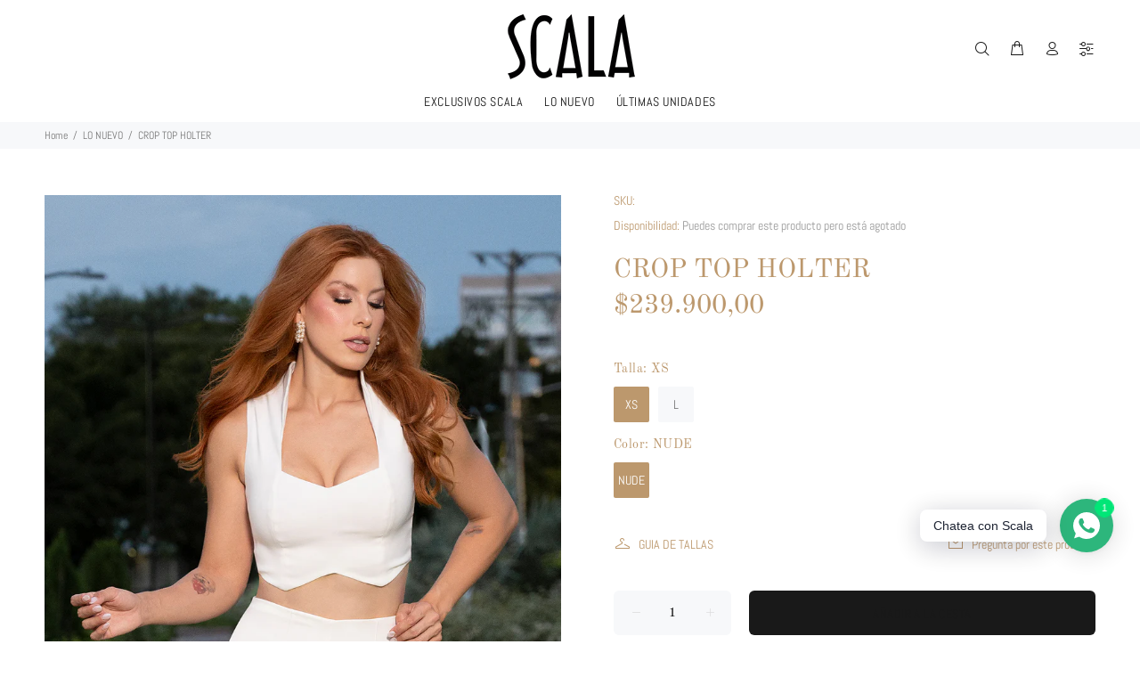

--- FILE ---
content_type: text/html; charset=utf-8
request_url: https://scalaboutique.co/collections/lo-nuevo/products/emiliana-bachi-crop-top-35
body_size: 29359
content:
<!doctype html>
<!--[if IE 9]> <html class="ie9 no-js" lang="es"> <![endif]-->
<!--[if (gt IE 9)|!(IE)]><!--> <html class="no-js" lang="es"> <!--<![endif]-->
<head>
  <meta name="facebook-domain-verification" content="czt4ckxk3b98ylfuz0u33wyafpqh1k" />
    <meta name="facebook-domain-verification" content="y8lwfbg98grxn6jp40iin5kuz4mlri" />
  <meta name="google-site-verification" content="hlokavwkreNasURy8vq6nDcwdByiSguWdXZZf-HjwSk" />
  <!-- v1.3.0 Wokiee -->
  <!-- Basic page needs ================================================== -->
  <meta charset="utf-8">
  <!--[if IE]><meta http-equiv="X-UA-Compatible" content="IE=edge,chrome=1"><![endif]-->
  <meta name="viewport" content="width=device-width,initial-scale=1">
  <meta name="theme-color" content="#bc986d">
  <meta name="keywords" content="Shopify Template" />
  <meta name="author" content="p-themes">
  <link rel="canonical" href="https://scalaboutique.co/products/emiliana-bachi-crop-top-35"><link rel="shortcut icon" href="//scalaboutique.co/cdn/shop/t/3/assets/favicon.png?v=53518809699346683121637610127" type="image/x-icon" /><!-- Title and description ================================================== --><title>CROP TOP HOLTER
&ndash; Scalaboutique
</title><meta name="description" content="Top crop blanco con diseño estructurado y escote cuadrado. Destaca por su corte halter invertido con cuello ancho y una terminación en punta en la parte frontal, que estiliza la silueta y aporta un aire moderno y sofisticado. Confeccionado en tela de acabado liso, es ideal para looks casuales o combinaciones elegantes "><meta name="timezone" content="America/Bogota"><!-- Social meta ================================================== --><!-- /snippets/social-meta-tags.liquid -->
<meta property="og:site_name" content="Scalaboutique">
<meta property="og:url" content="https://scalaboutique.co/products/emiliana-bachi-crop-top-35">
<meta property="og:title" content="CROP TOP HOLTER">
<meta property="og:type" content="product">
<meta property="og:description" content="Top crop blanco con diseño estructurado y escote cuadrado. Destaca por su corte halter invertido con cuello ancho y una terminación en punta en la parte frontal, que estiliza la silueta y aporta un aire moderno y sofisticado. Confeccionado en tela de acabado liso, es ideal para looks casuales o combinaciones elegantes "><meta property="og:price:amount" content="239.900,00">
  <meta property="og:price:currency" content="COP"><meta property="og:image" content="http://scalaboutique.co/cdn/shop/files/RMQ_7991_1200x1200.jpg?v=1702162851"><meta property="og:image" content="http://scalaboutique.co/cdn/shop/files/WhatsApp_Image_2025-09-15_at_17.01.49_1200x1200.jpg?v=1757973803"><meta property="og:image" content="http://scalaboutique.co/cdn/shop/files/WhatsApp_Image_2025-09-15_at_17.01.49_1_1200x1200.jpg?v=1757973803">
<meta property="og:image:secure_url" content="https://scalaboutique.co/cdn/shop/files/RMQ_7991_1200x1200.jpg?v=1702162851"><meta property="og:image:secure_url" content="https://scalaboutique.co/cdn/shop/files/WhatsApp_Image_2025-09-15_at_17.01.49_1200x1200.jpg?v=1757973803"><meta property="og:image:secure_url" content="https://scalaboutique.co/cdn/shop/files/WhatsApp_Image_2025-09-15_at_17.01.49_1_1200x1200.jpg?v=1757973803">
<meta name="twitter:card" content="summary_large_image">
<meta name="twitter:title" content="CROP TOP HOLTER">
<meta name="twitter:description" content="Top crop blanco con diseño estructurado y escote cuadrado. Destaca por su corte halter invertido con cuello ancho y una terminación en punta en la parte frontal, que estiliza la silueta y aporta un aire moderno y sofisticado. Confeccionado en tela de acabado liso, es ideal para looks casuales o combinaciones elegantes ">
<!-- Helpers ================================================== -->

  <!-- CSS ================================================== -->
  <link href="https://fonts.googleapis.com/css?family=Abel:100,200,300,400,500,600,700,800,900" rel="stylesheet">
<link href="//scalaboutique.co/cdn/shop/t/3/assets/theme.css?v=53211528008570720501757024550" rel="stylesheet" type="text/css" media="all" />


<script src="//scalaboutique.co/cdn/shop/t/3/assets/jquery.min.js?v=146653844047132007351637124097"></script>
  
  <!-- Header hook for plugins ================================================== -->
  <script>window.performance && window.performance.mark && window.performance.mark('shopify.content_for_header.start');</script><meta name="facebook-domain-verification" content="czt4ckxk3b98ylfuz0u33wyafpqh1k">
<meta name="google-site-verification" content="fsJ8zTyEKc-SNKOIZYxs2nGC2FcGYANE3-dUbXK3o5I">
<meta id="shopify-digital-wallet" name="shopify-digital-wallet" content="/61242671326/digital_wallets/dialog">
<link rel="alternate" type="application/json+oembed" href="https://scalaboutique.co/products/emiliana-bachi-crop-top-35.oembed">
<script async="async" src="/checkouts/internal/preloads.js?locale=es-CO"></script>
<script id="shopify-features" type="application/json">{"accessToken":"fbc7ce16cd6cbfb8bc162f8a2bc50cd6","betas":["rich-media-storefront-analytics"],"domain":"scalaboutique.co","predictiveSearch":true,"shopId":61242671326,"locale":"es"}</script>
<script>var Shopify = Shopify || {};
Shopify.shop = "scalaboutique.myshopify.com";
Shopify.locale = "es";
Shopify.currency = {"active":"COP","rate":"1.0"};
Shopify.country = "CO";
Shopify.theme = {"name":"Install-me-wokiee-v-1-3-0","id":128965837022,"schema_name":"Wokiee","schema_version":"1.3.0","theme_store_id":null,"role":"main"};
Shopify.theme.handle = "null";
Shopify.theme.style = {"id":null,"handle":null};
Shopify.cdnHost = "scalaboutique.co/cdn";
Shopify.routes = Shopify.routes || {};
Shopify.routes.root = "/";</script>
<script type="module">!function(o){(o.Shopify=o.Shopify||{}).modules=!0}(window);</script>
<script>!function(o){function n(){var o=[];function n(){o.push(Array.prototype.slice.apply(arguments))}return n.q=o,n}var t=o.Shopify=o.Shopify||{};t.loadFeatures=n(),t.autoloadFeatures=n()}(window);</script>
<script id="shop-js-analytics" type="application/json">{"pageType":"product"}</script>
<script defer="defer" async type="module" src="//scalaboutique.co/cdn/shopifycloud/shop-js/modules/v2/client.init-shop-cart-sync_2Gr3Q33f.es.esm.js"></script>
<script defer="defer" async type="module" src="//scalaboutique.co/cdn/shopifycloud/shop-js/modules/v2/chunk.common_noJfOIa7.esm.js"></script>
<script defer="defer" async type="module" src="//scalaboutique.co/cdn/shopifycloud/shop-js/modules/v2/chunk.modal_Deo2FJQo.esm.js"></script>
<script type="module">
  await import("//scalaboutique.co/cdn/shopifycloud/shop-js/modules/v2/client.init-shop-cart-sync_2Gr3Q33f.es.esm.js");
await import("//scalaboutique.co/cdn/shopifycloud/shop-js/modules/v2/chunk.common_noJfOIa7.esm.js");
await import("//scalaboutique.co/cdn/shopifycloud/shop-js/modules/v2/chunk.modal_Deo2FJQo.esm.js");

  window.Shopify.SignInWithShop?.initShopCartSync?.({"fedCMEnabled":true,"windoidEnabled":true});

</script>
<script>(function() {
  var isLoaded = false;
  function asyncLoad() {
    if (isLoaded) return;
    isLoaded = true;
    var urls = ["https:\/\/sdks.automizely.com\/conversions\/v1\/conversions.js?app_connection_id=c38e5183b5f1411e8440e80199f61dbe\u0026mapped_org_id=22c666f2b84ebacaa7240f26bf549e16_v1\u0026shop=scalaboutique.myshopify.com","https:\/\/cdn.shopify.com\/s\/files\/1\/0184\/4255\/1360\/files\/whatsapp.v4.min.js?v=1645107126\u0026shop=scalaboutique.myshopify.com","https:\/\/image-optimizer.salessquad.co.uk\/scripts\/tiny_img_not_found_notifier_5821bb564542697081a4018d618f8ec8.js?shop=scalaboutique.myshopify.com"];
    for (var i = 0; i < urls.length; i++) {
      var s = document.createElement('script');
      s.type = 'text/javascript';
      s.async = true;
      s.src = urls[i];
      var x = document.getElementsByTagName('script')[0];
      x.parentNode.insertBefore(s, x);
    }
  };
  if(window.attachEvent) {
    window.attachEvent('onload', asyncLoad);
  } else {
    window.addEventListener('load', asyncLoad, false);
  }
})();</script>
<script id="__st">var __st={"a":61242671326,"offset":-18000,"reqid":"b63f141d-db3e-4daf-87eb-d03d15646cee-1769447824","pageurl":"scalaboutique.co\/collections\/lo-nuevo\/products\/emiliana-bachi-crop-top-35","u":"8b478231afad","p":"product","rtyp":"product","rid":8231508869342};</script>
<script>window.ShopifyPaypalV4VisibilityTracking = true;</script>
<script id="captcha-bootstrap">!function(){'use strict';const t='contact',e='account',n='new_comment',o=[[t,t],['blogs',n],['comments',n],[t,'customer']],c=[[e,'customer_login'],[e,'guest_login'],[e,'recover_customer_password'],[e,'create_customer']],r=t=>t.map((([t,e])=>`form[action*='/${t}']:not([data-nocaptcha='true']) input[name='form_type'][value='${e}']`)).join(','),a=t=>()=>t?[...document.querySelectorAll(t)].map((t=>t.form)):[];function s(){const t=[...o],e=r(t);return a(e)}const i='password',u='form_key',d=['recaptcha-v3-token','g-recaptcha-response','h-captcha-response',i],f=()=>{try{return window.sessionStorage}catch{return}},m='__shopify_v',_=t=>t.elements[u];function p(t,e,n=!1){try{const o=window.sessionStorage,c=JSON.parse(o.getItem(e)),{data:r}=function(t){const{data:e,action:n}=t;return t[m]||n?{data:e,action:n}:{data:t,action:n}}(c);for(const[e,n]of Object.entries(r))t.elements[e]&&(t.elements[e].value=n);n&&o.removeItem(e)}catch(o){console.error('form repopulation failed',{error:o})}}const l='form_type',E='cptcha';function T(t){t.dataset[E]=!0}const w=window,h=w.document,L='Shopify',v='ce_forms',y='captcha';let A=!1;((t,e)=>{const n=(g='f06e6c50-85a8-45c8-87d0-21a2b65856fe',I='https://cdn.shopify.com/shopifycloud/storefront-forms-hcaptcha/ce_storefront_forms_captcha_hcaptcha.v1.5.2.iife.js',D={infoText:'Protegido por hCaptcha',privacyText:'Privacidad',termsText:'Términos'},(t,e,n)=>{const o=w[L][v],c=o.bindForm;if(c)return c(t,g,e,D).then(n);var r;o.q.push([[t,g,e,D],n]),r=I,A||(h.body.append(Object.assign(h.createElement('script'),{id:'captcha-provider',async:!0,src:r})),A=!0)});var g,I,D;w[L]=w[L]||{},w[L][v]=w[L][v]||{},w[L][v].q=[],w[L][y]=w[L][y]||{},w[L][y].protect=function(t,e){n(t,void 0,e),T(t)},Object.freeze(w[L][y]),function(t,e,n,w,h,L){const[v,y,A,g]=function(t,e,n){const i=e?o:[],u=t?c:[],d=[...i,...u],f=r(d),m=r(i),_=r(d.filter((([t,e])=>n.includes(e))));return[a(f),a(m),a(_),s()]}(w,h,L),I=t=>{const e=t.target;return e instanceof HTMLFormElement?e:e&&e.form},D=t=>v().includes(t);t.addEventListener('submit',(t=>{const e=I(t);if(!e)return;const n=D(e)&&!e.dataset.hcaptchaBound&&!e.dataset.recaptchaBound,o=_(e),c=g().includes(e)&&(!o||!o.value);(n||c)&&t.preventDefault(),c&&!n&&(function(t){try{if(!f())return;!function(t){const e=f();if(!e)return;const n=_(t);if(!n)return;const o=n.value;o&&e.removeItem(o)}(t);const e=Array.from(Array(32),(()=>Math.random().toString(36)[2])).join('');!function(t,e){_(t)||t.append(Object.assign(document.createElement('input'),{type:'hidden',name:u})),t.elements[u].value=e}(t,e),function(t,e){const n=f();if(!n)return;const o=[...t.querySelectorAll(`input[type='${i}']`)].map((({name:t})=>t)),c=[...d,...o],r={};for(const[a,s]of new FormData(t).entries())c.includes(a)||(r[a]=s);n.setItem(e,JSON.stringify({[m]:1,action:t.action,data:r}))}(t,e)}catch(e){console.error('failed to persist form',e)}}(e),e.submit())}));const S=(t,e)=>{t&&!t.dataset[E]&&(n(t,e.some((e=>e===t))),T(t))};for(const o of['focusin','change'])t.addEventListener(o,(t=>{const e=I(t);D(e)&&S(e,y())}));const B=e.get('form_key'),M=e.get(l),P=B&&M;t.addEventListener('DOMContentLoaded',(()=>{const t=y();if(P)for(const e of t)e.elements[l].value===M&&p(e,B);[...new Set([...A(),...v().filter((t=>'true'===t.dataset.shopifyCaptcha))])].forEach((e=>S(e,t)))}))}(h,new URLSearchParams(w.location.search),n,t,e,['guest_login'])})(!0,!0)}();</script>
<script integrity="sha256-4kQ18oKyAcykRKYeNunJcIwy7WH5gtpwJnB7kiuLZ1E=" data-source-attribution="shopify.loadfeatures" defer="defer" src="//scalaboutique.co/cdn/shopifycloud/storefront/assets/storefront/load_feature-a0a9edcb.js" crossorigin="anonymous"></script>
<script data-source-attribution="shopify.dynamic_checkout.dynamic.init">var Shopify=Shopify||{};Shopify.PaymentButton=Shopify.PaymentButton||{isStorefrontPortableWallets:!0,init:function(){window.Shopify.PaymentButton.init=function(){};var t=document.createElement("script");t.src="https://scalaboutique.co/cdn/shopifycloud/portable-wallets/latest/portable-wallets.es.js",t.type="module",document.head.appendChild(t)}};
</script>
<script data-source-attribution="shopify.dynamic_checkout.buyer_consent">
  function portableWalletsHideBuyerConsent(e){var t=document.getElementById("shopify-buyer-consent"),n=document.getElementById("shopify-subscription-policy-button");t&&n&&(t.classList.add("hidden"),t.setAttribute("aria-hidden","true"),n.removeEventListener("click",e))}function portableWalletsShowBuyerConsent(e){var t=document.getElementById("shopify-buyer-consent"),n=document.getElementById("shopify-subscription-policy-button");t&&n&&(t.classList.remove("hidden"),t.removeAttribute("aria-hidden"),n.addEventListener("click",e))}window.Shopify?.PaymentButton&&(window.Shopify.PaymentButton.hideBuyerConsent=portableWalletsHideBuyerConsent,window.Shopify.PaymentButton.showBuyerConsent=portableWalletsShowBuyerConsent);
</script>
<script>
  function portableWalletsCleanup(e){e&&e.src&&console.error("Failed to load portable wallets script "+e.src);var t=document.querySelectorAll("shopify-accelerated-checkout .shopify-payment-button__skeleton, shopify-accelerated-checkout-cart .wallet-cart-button__skeleton"),e=document.getElementById("shopify-buyer-consent");for(let e=0;e<t.length;e++)t[e].remove();e&&e.remove()}function portableWalletsNotLoadedAsModule(e){e instanceof ErrorEvent&&"string"==typeof e.message&&e.message.includes("import.meta")&&"string"==typeof e.filename&&e.filename.includes("portable-wallets")&&(window.removeEventListener("error",portableWalletsNotLoadedAsModule),window.Shopify.PaymentButton.failedToLoad=e,"loading"===document.readyState?document.addEventListener("DOMContentLoaded",window.Shopify.PaymentButton.init):window.Shopify.PaymentButton.init())}window.addEventListener("error",portableWalletsNotLoadedAsModule);
</script>

<script type="module" src="https://scalaboutique.co/cdn/shopifycloud/portable-wallets/latest/portable-wallets.es.js" onError="portableWalletsCleanup(this)" crossorigin="anonymous"></script>
<script nomodule>
  document.addEventListener("DOMContentLoaded", portableWalletsCleanup);
</script>

<link id="shopify-accelerated-checkout-styles" rel="stylesheet" media="screen" href="https://scalaboutique.co/cdn/shopifycloud/portable-wallets/latest/accelerated-checkout-backwards-compat.css" crossorigin="anonymous">
<style id="shopify-accelerated-checkout-cart">
        #shopify-buyer-consent {
  margin-top: 1em;
  display: inline-block;
  width: 100%;
}

#shopify-buyer-consent.hidden {
  display: none;
}

#shopify-subscription-policy-button {
  background: none;
  border: none;
  padding: 0;
  text-decoration: underline;
  font-size: inherit;
  cursor: pointer;
}

#shopify-subscription-policy-button::before {
  box-shadow: none;
}

      </style>
<link rel="stylesheet" media="screen" href="//scalaboutique.co/cdn/shop/t/3/compiled_assets/styles.css?v=1533">
<script id="sections-script" data-sections="promo-fixed" defer="defer" src="//scalaboutique.co/cdn/shop/t/3/compiled_assets/scripts.js?v=1533"></script>
<script>window.performance && window.performance.mark && window.performance.mark('shopify.content_for_header.end');</script>
  <!-- /Header hook for plugins ================================================== --><link href="https://monorail-edge.shopifysvc.com" rel="dns-prefetch">
<script>(function(){if ("sendBeacon" in navigator && "performance" in window) {try {var session_token_from_headers = performance.getEntriesByType('navigation')[0].serverTiming.find(x => x.name == '_s').description;} catch {var session_token_from_headers = undefined;}var session_cookie_matches = document.cookie.match(/_shopify_s=([^;]*)/);var session_token_from_cookie = session_cookie_matches && session_cookie_matches.length === 2 ? session_cookie_matches[1] : "";var session_token = session_token_from_headers || session_token_from_cookie || "";function handle_abandonment_event(e) {var entries = performance.getEntries().filter(function(entry) {return /monorail-edge.shopifysvc.com/.test(entry.name);});if (!window.abandonment_tracked && entries.length === 0) {window.abandonment_tracked = true;var currentMs = Date.now();var navigation_start = performance.timing.navigationStart;var payload = {shop_id: 61242671326,url: window.location.href,navigation_start,duration: currentMs - navigation_start,session_token,page_type: "product"};window.navigator.sendBeacon("https://monorail-edge.shopifysvc.com/v1/produce", JSON.stringify({schema_id: "online_store_buyer_site_abandonment/1.1",payload: payload,metadata: {event_created_at_ms: currentMs,event_sent_at_ms: currentMs}}));}}window.addEventListener('pagehide', handle_abandonment_event);}}());</script>
<script id="web-pixels-manager-setup">(function e(e,d,r,n,o){if(void 0===o&&(o={}),!Boolean(null===(a=null===(i=window.Shopify)||void 0===i?void 0:i.analytics)||void 0===a?void 0:a.replayQueue)){var i,a;window.Shopify=window.Shopify||{};var t=window.Shopify;t.analytics=t.analytics||{};var s=t.analytics;s.replayQueue=[],s.publish=function(e,d,r){return s.replayQueue.push([e,d,r]),!0};try{self.performance.mark("wpm:start")}catch(e){}var l=function(){var e={modern:/Edge?\/(1{2}[4-9]|1[2-9]\d|[2-9]\d{2}|\d{4,})\.\d+(\.\d+|)|Firefox\/(1{2}[4-9]|1[2-9]\d|[2-9]\d{2}|\d{4,})\.\d+(\.\d+|)|Chrom(ium|e)\/(9{2}|\d{3,})\.\d+(\.\d+|)|(Maci|X1{2}).+ Version\/(15\.\d+|(1[6-9]|[2-9]\d|\d{3,})\.\d+)([,.]\d+|)( \(\w+\)|)( Mobile\/\w+|) Safari\/|Chrome.+OPR\/(9{2}|\d{3,})\.\d+\.\d+|(CPU[ +]OS|iPhone[ +]OS|CPU[ +]iPhone|CPU IPhone OS|CPU iPad OS)[ +]+(15[._]\d+|(1[6-9]|[2-9]\d|\d{3,})[._]\d+)([._]\d+|)|Android:?[ /-](13[3-9]|1[4-9]\d|[2-9]\d{2}|\d{4,})(\.\d+|)(\.\d+|)|Android.+Firefox\/(13[5-9]|1[4-9]\d|[2-9]\d{2}|\d{4,})\.\d+(\.\d+|)|Android.+Chrom(ium|e)\/(13[3-9]|1[4-9]\d|[2-9]\d{2}|\d{4,})\.\d+(\.\d+|)|SamsungBrowser\/([2-9]\d|\d{3,})\.\d+/,legacy:/Edge?\/(1[6-9]|[2-9]\d|\d{3,})\.\d+(\.\d+|)|Firefox\/(5[4-9]|[6-9]\d|\d{3,})\.\d+(\.\d+|)|Chrom(ium|e)\/(5[1-9]|[6-9]\d|\d{3,})\.\d+(\.\d+|)([\d.]+$|.*Safari\/(?![\d.]+ Edge\/[\d.]+$))|(Maci|X1{2}).+ Version\/(10\.\d+|(1[1-9]|[2-9]\d|\d{3,})\.\d+)([,.]\d+|)( \(\w+\)|)( Mobile\/\w+|) Safari\/|Chrome.+OPR\/(3[89]|[4-9]\d|\d{3,})\.\d+\.\d+|(CPU[ +]OS|iPhone[ +]OS|CPU[ +]iPhone|CPU IPhone OS|CPU iPad OS)[ +]+(10[._]\d+|(1[1-9]|[2-9]\d|\d{3,})[._]\d+)([._]\d+|)|Android:?[ /-](13[3-9]|1[4-9]\d|[2-9]\d{2}|\d{4,})(\.\d+|)(\.\d+|)|Mobile Safari.+OPR\/([89]\d|\d{3,})\.\d+\.\d+|Android.+Firefox\/(13[5-9]|1[4-9]\d|[2-9]\d{2}|\d{4,})\.\d+(\.\d+|)|Android.+Chrom(ium|e)\/(13[3-9]|1[4-9]\d|[2-9]\d{2}|\d{4,})\.\d+(\.\d+|)|Android.+(UC? ?Browser|UCWEB|U3)[ /]?(15\.([5-9]|\d{2,})|(1[6-9]|[2-9]\d|\d{3,})\.\d+)\.\d+|SamsungBrowser\/(5\.\d+|([6-9]|\d{2,})\.\d+)|Android.+MQ{2}Browser\/(14(\.(9|\d{2,})|)|(1[5-9]|[2-9]\d|\d{3,})(\.\d+|))(\.\d+|)|K[Aa][Ii]OS\/(3\.\d+|([4-9]|\d{2,})\.\d+)(\.\d+|)/},d=e.modern,r=e.legacy,n=navigator.userAgent;return n.match(d)?"modern":n.match(r)?"legacy":"unknown"}(),u="modern"===l?"modern":"legacy",c=(null!=n?n:{modern:"",legacy:""})[u],f=function(e){return[e.baseUrl,"/wpm","/b",e.hashVersion,"modern"===e.buildTarget?"m":"l",".js"].join("")}({baseUrl:d,hashVersion:r,buildTarget:u}),m=function(e){var d=e.version,r=e.bundleTarget,n=e.surface,o=e.pageUrl,i=e.monorailEndpoint;return{emit:function(e){var a=e.status,t=e.errorMsg,s=(new Date).getTime(),l=JSON.stringify({metadata:{event_sent_at_ms:s},events:[{schema_id:"web_pixels_manager_load/3.1",payload:{version:d,bundle_target:r,page_url:o,status:a,surface:n,error_msg:t},metadata:{event_created_at_ms:s}}]});if(!i)return console&&console.warn&&console.warn("[Web Pixels Manager] No Monorail endpoint provided, skipping logging."),!1;try{return self.navigator.sendBeacon.bind(self.navigator)(i,l)}catch(e){}var u=new XMLHttpRequest;try{return u.open("POST",i,!0),u.setRequestHeader("Content-Type","text/plain"),u.send(l),!0}catch(e){return console&&console.warn&&console.warn("[Web Pixels Manager] Got an unhandled error while logging to Monorail."),!1}}}}({version:r,bundleTarget:l,surface:e.surface,pageUrl:self.location.href,monorailEndpoint:e.monorailEndpoint});try{o.browserTarget=l,function(e){var d=e.src,r=e.async,n=void 0===r||r,o=e.onload,i=e.onerror,a=e.sri,t=e.scriptDataAttributes,s=void 0===t?{}:t,l=document.createElement("script"),u=document.querySelector("head"),c=document.querySelector("body");if(l.async=n,l.src=d,a&&(l.integrity=a,l.crossOrigin="anonymous"),s)for(var f in s)if(Object.prototype.hasOwnProperty.call(s,f))try{l.dataset[f]=s[f]}catch(e){}if(o&&l.addEventListener("load",o),i&&l.addEventListener("error",i),u)u.appendChild(l);else{if(!c)throw new Error("Did not find a head or body element to append the script");c.appendChild(l)}}({src:f,async:!0,onload:function(){if(!function(){var e,d;return Boolean(null===(d=null===(e=window.Shopify)||void 0===e?void 0:e.analytics)||void 0===d?void 0:d.initialized)}()){var d=window.webPixelsManager.init(e)||void 0;if(d){var r=window.Shopify.analytics;r.replayQueue.forEach((function(e){var r=e[0],n=e[1],o=e[2];d.publishCustomEvent(r,n,o)})),r.replayQueue=[],r.publish=d.publishCustomEvent,r.visitor=d.visitor,r.initialized=!0}}},onerror:function(){return m.emit({status:"failed",errorMsg:"".concat(f," has failed to load")})},sri:function(e){var d=/^sha384-[A-Za-z0-9+/=]+$/;return"string"==typeof e&&d.test(e)}(c)?c:"",scriptDataAttributes:o}),m.emit({status:"loading"})}catch(e){m.emit({status:"failed",errorMsg:(null==e?void 0:e.message)||"Unknown error"})}}})({shopId: 61242671326,storefrontBaseUrl: "https://scalaboutique.co",extensionsBaseUrl: "https://extensions.shopifycdn.com/cdn/shopifycloud/web-pixels-manager",monorailEndpoint: "https://monorail-edge.shopifysvc.com/unstable/produce_batch",surface: "storefront-renderer",enabledBetaFlags: ["2dca8a86"],webPixelsConfigList: [{"id":"865763550","configuration":"{\"hashed_organization_id\":\"22c666f2b84ebacaa7240f26bf549e16_v1\",\"app_key\":\"scalaboutique\",\"allow_collect_personal_data\":\"true\"}","eventPayloadVersion":"v1","runtimeContext":"STRICT","scriptVersion":"6f6660f15c595d517f203f6e1abcb171","type":"APP","apiClientId":2814809,"privacyPurposes":["ANALYTICS","MARKETING","SALE_OF_DATA"],"dataSharingAdjustments":{"protectedCustomerApprovalScopes":["read_customer_address","read_customer_email","read_customer_name","read_customer_personal_data","read_customer_phone"]}},{"id":"509214942","configuration":"{\"config\":\"{\\\"pixel_id\\\":\\\"GT-KFLH7NL\\\",\\\"target_country\\\":\\\"CO\\\",\\\"gtag_events\\\":[{\\\"type\\\":\\\"purchase\\\",\\\"action_label\\\":\\\"MC-DVYY13Z58N\\\"},{\\\"type\\\":\\\"page_view\\\",\\\"action_label\\\":\\\"MC-DVYY13Z58N\\\"},{\\\"type\\\":\\\"view_item\\\",\\\"action_label\\\":\\\"MC-DVYY13Z58N\\\"}],\\\"enable_monitoring_mode\\\":false}\"}","eventPayloadVersion":"v1","runtimeContext":"OPEN","scriptVersion":"b2a88bafab3e21179ed38636efcd8a93","type":"APP","apiClientId":1780363,"privacyPurposes":[],"dataSharingAdjustments":{"protectedCustomerApprovalScopes":["read_customer_address","read_customer_email","read_customer_name","read_customer_personal_data","read_customer_phone"]}},{"id":"197296350","configuration":"{\"pixel_id\":\"677780083481383\",\"pixel_type\":\"facebook_pixel\",\"metaapp_system_user_token\":\"-\"}","eventPayloadVersion":"v1","runtimeContext":"OPEN","scriptVersion":"ca16bc87fe92b6042fbaa3acc2fbdaa6","type":"APP","apiClientId":2329312,"privacyPurposes":["ANALYTICS","MARKETING","SALE_OF_DATA"],"dataSharingAdjustments":{"protectedCustomerApprovalScopes":["read_customer_address","read_customer_email","read_customer_name","read_customer_personal_data","read_customer_phone"]}},{"id":"shopify-app-pixel","configuration":"{}","eventPayloadVersion":"v1","runtimeContext":"STRICT","scriptVersion":"0450","apiClientId":"shopify-pixel","type":"APP","privacyPurposes":["ANALYTICS","MARKETING"]},{"id":"shopify-custom-pixel","eventPayloadVersion":"v1","runtimeContext":"LAX","scriptVersion":"0450","apiClientId":"shopify-pixel","type":"CUSTOM","privacyPurposes":["ANALYTICS","MARKETING"]}],isMerchantRequest: false,initData: {"shop":{"name":"Scalaboutique","paymentSettings":{"currencyCode":"COP"},"myshopifyDomain":"scalaboutique.myshopify.com","countryCode":"CO","storefrontUrl":"https:\/\/scalaboutique.co"},"customer":null,"cart":null,"checkout":null,"productVariants":[{"price":{"amount":239900.0,"currencyCode":"COP"},"product":{"title":"CROP TOP HOLTER","vendor":"Emiliana Bachi","id":"8231508869342","untranslatedTitle":"CROP TOP HOLTER","url":"\/products\/emiliana-bachi-crop-top-35","type":"Crop Top"},"id":"47536091529438","image":{"src":"\/\/scalaboutique.co\/cdn\/shop\/files\/RMQ_7991.jpg?v=1702162851"},"sku":null,"title":"XS \/ NUDE","untranslatedTitle":"XS \/ NUDE"},{"price":{"amount":239900.0,"currencyCode":"COP"},"product":{"title":"CROP TOP HOLTER","vendor":"Emiliana Bachi","id":"8231508869342","untranslatedTitle":"CROP TOP HOLTER","url":"\/products\/emiliana-bachi-crop-top-35","type":"Crop Top"},"id":"47536091562206","image":{"src":"\/\/scalaboutique.co\/cdn\/shop\/files\/RMQ_7991.jpg?v=1702162851"},"sku":null,"title":"L \/ NUDE","untranslatedTitle":"L \/ NUDE"}],"purchasingCompany":null},},"https://scalaboutique.co/cdn","fcfee988w5aeb613cpc8e4bc33m6693e112",{"modern":"","legacy":""},{"shopId":"61242671326","storefrontBaseUrl":"https:\/\/scalaboutique.co","extensionBaseUrl":"https:\/\/extensions.shopifycdn.com\/cdn\/shopifycloud\/web-pixels-manager","surface":"storefront-renderer","enabledBetaFlags":"[\"2dca8a86\"]","isMerchantRequest":"false","hashVersion":"fcfee988w5aeb613cpc8e4bc33m6693e112","publish":"custom","events":"[[\"page_viewed\",{}],[\"product_viewed\",{\"productVariant\":{\"price\":{\"amount\":239900.0,\"currencyCode\":\"COP\"},\"product\":{\"title\":\"CROP TOP HOLTER\",\"vendor\":\"Emiliana Bachi\",\"id\":\"8231508869342\",\"untranslatedTitle\":\"CROP TOP HOLTER\",\"url\":\"\/products\/emiliana-bachi-crop-top-35\",\"type\":\"Crop Top\"},\"id\":\"47536091529438\",\"image\":{\"src\":\"\/\/scalaboutique.co\/cdn\/shop\/files\/RMQ_7991.jpg?v=1702162851\"},\"sku\":null,\"title\":\"XS \/ NUDE\",\"untranslatedTitle\":\"XS \/ NUDE\"}}]]"});</script><script>
  window.ShopifyAnalytics = window.ShopifyAnalytics || {};
  window.ShopifyAnalytics.meta = window.ShopifyAnalytics.meta || {};
  window.ShopifyAnalytics.meta.currency = 'COP';
  var meta = {"product":{"id":8231508869342,"gid":"gid:\/\/shopify\/Product\/8231508869342","vendor":"Emiliana Bachi","type":"Crop Top","handle":"emiliana-bachi-crop-top-35","variants":[{"id":47536091529438,"price":23990000,"name":"CROP TOP HOLTER - XS \/ NUDE","public_title":"XS \/ NUDE","sku":null},{"id":47536091562206,"price":23990000,"name":"CROP TOP HOLTER - L \/ NUDE","public_title":"L \/ NUDE","sku":null}],"remote":false},"page":{"pageType":"product","resourceType":"product","resourceId":8231508869342,"requestId":"b63f141d-db3e-4daf-87eb-d03d15646cee-1769447824"}};
  for (var attr in meta) {
    window.ShopifyAnalytics.meta[attr] = meta[attr];
  }
</script>
<script class="analytics">
  (function () {
    var customDocumentWrite = function(content) {
      var jquery = null;

      if (window.jQuery) {
        jquery = window.jQuery;
      } else if (window.Checkout && window.Checkout.$) {
        jquery = window.Checkout.$;
      }

      if (jquery) {
        jquery('body').append(content);
      }
    };

    var hasLoggedConversion = function(token) {
      if (token) {
        return document.cookie.indexOf('loggedConversion=' + token) !== -1;
      }
      return false;
    }

    var setCookieIfConversion = function(token) {
      if (token) {
        var twoMonthsFromNow = new Date(Date.now());
        twoMonthsFromNow.setMonth(twoMonthsFromNow.getMonth() + 2);

        document.cookie = 'loggedConversion=' + token + '; expires=' + twoMonthsFromNow;
      }
    }

    var trekkie = window.ShopifyAnalytics.lib = window.trekkie = window.trekkie || [];
    if (trekkie.integrations) {
      return;
    }
    trekkie.methods = [
      'identify',
      'page',
      'ready',
      'track',
      'trackForm',
      'trackLink'
    ];
    trekkie.factory = function(method) {
      return function() {
        var args = Array.prototype.slice.call(arguments);
        args.unshift(method);
        trekkie.push(args);
        return trekkie;
      };
    };
    for (var i = 0; i < trekkie.methods.length; i++) {
      var key = trekkie.methods[i];
      trekkie[key] = trekkie.factory(key);
    }
    trekkie.load = function(config) {
      trekkie.config = config || {};
      trekkie.config.initialDocumentCookie = document.cookie;
      var first = document.getElementsByTagName('script')[0];
      var script = document.createElement('script');
      script.type = 'text/javascript';
      script.onerror = function(e) {
        var scriptFallback = document.createElement('script');
        scriptFallback.type = 'text/javascript';
        scriptFallback.onerror = function(error) {
                var Monorail = {
      produce: function produce(monorailDomain, schemaId, payload) {
        var currentMs = new Date().getTime();
        var event = {
          schema_id: schemaId,
          payload: payload,
          metadata: {
            event_created_at_ms: currentMs,
            event_sent_at_ms: currentMs
          }
        };
        return Monorail.sendRequest("https://" + monorailDomain + "/v1/produce", JSON.stringify(event));
      },
      sendRequest: function sendRequest(endpointUrl, payload) {
        // Try the sendBeacon API
        if (window && window.navigator && typeof window.navigator.sendBeacon === 'function' && typeof window.Blob === 'function' && !Monorail.isIos12()) {
          var blobData = new window.Blob([payload], {
            type: 'text/plain'
          });

          if (window.navigator.sendBeacon(endpointUrl, blobData)) {
            return true;
          } // sendBeacon was not successful

        } // XHR beacon

        var xhr = new XMLHttpRequest();

        try {
          xhr.open('POST', endpointUrl);
          xhr.setRequestHeader('Content-Type', 'text/plain');
          xhr.send(payload);
        } catch (e) {
          console.log(e);
        }

        return false;
      },
      isIos12: function isIos12() {
        return window.navigator.userAgent.lastIndexOf('iPhone; CPU iPhone OS 12_') !== -1 || window.navigator.userAgent.lastIndexOf('iPad; CPU OS 12_') !== -1;
      }
    };
    Monorail.produce('monorail-edge.shopifysvc.com',
      'trekkie_storefront_load_errors/1.1',
      {shop_id: 61242671326,
      theme_id: 128965837022,
      app_name: "storefront",
      context_url: window.location.href,
      source_url: "//scalaboutique.co/cdn/s/trekkie.storefront.a804e9514e4efded663580eddd6991fcc12b5451.min.js"});

        };
        scriptFallback.async = true;
        scriptFallback.src = '//scalaboutique.co/cdn/s/trekkie.storefront.a804e9514e4efded663580eddd6991fcc12b5451.min.js';
        first.parentNode.insertBefore(scriptFallback, first);
      };
      script.async = true;
      script.src = '//scalaboutique.co/cdn/s/trekkie.storefront.a804e9514e4efded663580eddd6991fcc12b5451.min.js';
      first.parentNode.insertBefore(script, first);
    };
    trekkie.load(
      {"Trekkie":{"appName":"storefront","development":false,"defaultAttributes":{"shopId":61242671326,"isMerchantRequest":null,"themeId":128965837022,"themeCityHash":"2864901355476345293","contentLanguage":"es","currency":"COP","eventMetadataId":"25378ae2-33c3-4db6-ba4c-968379a2b923"},"isServerSideCookieWritingEnabled":true,"monorailRegion":"shop_domain","enabledBetaFlags":["65f19447"]},"Session Attribution":{},"S2S":{"facebookCapiEnabled":true,"source":"trekkie-storefront-renderer","apiClientId":580111}}
    );

    var loaded = false;
    trekkie.ready(function() {
      if (loaded) return;
      loaded = true;

      window.ShopifyAnalytics.lib = window.trekkie;

      var originalDocumentWrite = document.write;
      document.write = customDocumentWrite;
      try { window.ShopifyAnalytics.merchantGoogleAnalytics.call(this); } catch(error) {};
      document.write = originalDocumentWrite;

      window.ShopifyAnalytics.lib.page(null,{"pageType":"product","resourceType":"product","resourceId":8231508869342,"requestId":"b63f141d-db3e-4daf-87eb-d03d15646cee-1769447824","shopifyEmitted":true});

      var match = window.location.pathname.match(/checkouts\/(.+)\/(thank_you|post_purchase)/)
      var token = match? match[1]: undefined;
      if (!hasLoggedConversion(token)) {
        setCookieIfConversion(token);
        window.ShopifyAnalytics.lib.track("Viewed Product",{"currency":"COP","variantId":47536091529438,"productId":8231508869342,"productGid":"gid:\/\/shopify\/Product\/8231508869342","name":"CROP TOP HOLTER - XS \/ NUDE","price":"239900.00","sku":null,"brand":"Emiliana Bachi","variant":"XS \/ NUDE","category":"Crop Top","nonInteraction":true,"remote":false},undefined,undefined,{"shopifyEmitted":true});
      window.ShopifyAnalytics.lib.track("monorail:\/\/trekkie_storefront_viewed_product\/1.1",{"currency":"COP","variantId":47536091529438,"productId":8231508869342,"productGid":"gid:\/\/shopify\/Product\/8231508869342","name":"CROP TOP HOLTER - XS \/ NUDE","price":"239900.00","sku":null,"brand":"Emiliana Bachi","variant":"XS \/ NUDE","category":"Crop Top","nonInteraction":true,"remote":false,"referer":"https:\/\/scalaboutique.co\/collections\/lo-nuevo\/products\/emiliana-bachi-crop-top-35"});
      }
    });


        var eventsListenerScript = document.createElement('script');
        eventsListenerScript.async = true;
        eventsListenerScript.src = "//scalaboutique.co/cdn/shopifycloud/storefront/assets/shop_events_listener-3da45d37.js";
        document.getElementsByTagName('head')[0].appendChild(eventsListenerScript);

})();</script>
<script
  defer
  src="https://scalaboutique.co/cdn/shopifycloud/perf-kit/shopify-perf-kit-3.0.4.min.js"
  data-application="storefront-renderer"
  data-shop-id="61242671326"
  data-render-region="gcp-us-east1"
  data-page-type="product"
  data-theme-instance-id="128965837022"
  data-theme-name="Wokiee"
  data-theme-version="1.3.0"
  data-monorail-region="shop_domain"
  data-resource-timing-sampling-rate="10"
  data-shs="true"
  data-shs-beacon="true"
  data-shs-export-with-fetch="true"
  data-shs-logs-sample-rate="1"
  data-shs-beacon-endpoint="https://scalaboutique.co/api/collect"
></script>
</head>
<body  id="same_product_height"><div id="shopify-section-show-helper" class="shopify-section"></div><div id="loader-wrapper">
  <div id="loader">
    <div class="dot"></div>
    <div class="dot"></div>
    <div class="dot"></div>
    <div class="dot"></div>
    <div class="dot"></div>
    <div class="dot"></div>
    <div class="dot"></div>
  </div>
</div><div id="shopify-section-header-template" class="shopify-section"><nav class="panel-menu mobile-main-menu">
  <ul><li>
      <a href="/collections/exclusivos-scala">EXCLUSIVOS SCALA</a></li><li>
      <a href="/collections/lo-nuevo">LO NUEVO</a></li><li>
      <a href="/collections/ultimas-unidades">ÚLTIMAS UNIDADES</a></li></ul>
</nav><header class="desctop-menu-large small-header"><!-- tt-mobile-header -->
<div class="tt-mobile-header">
  <div class="container-fluid">
    <div class="tt-header-row">
      <div class="tt-mobile-parent-menu">
        <div class="tt-menu-toggle mainmenumob-js">
          <svg version="1.1" id="Layer_1" xmlns="http://www.w3.org/2000/svg" xmlns:xlink="http://www.w3.org/1999/xlink" x="0px" y="0px"
     viewBox="0 0 22 22" style="enable-background:new 0 0 22 22;" xml:space="preserve">
  <g>
    <path d="M1.8,6.1C1.6,6,1.6,5.8,1.6,5.7c0-0.2,0.1-0.3,0.2-0.4C1.9,5.1,2,5,2.2,5h17.5c0.2,0,0.3,0.1,0.4,0.2
             c0.1,0.1,0.2,0.3,0.2,0.4c0,0.2-0.1,0.3-0.2,0.4c-0.1,0.1-0.3,0.2-0.4,0.2H2.2C2,6.3,1.9,6.2,1.8,6.1z M1.8,11.7
             c-0.1-0.1-0.2-0.3-0.2-0.4c0-0.2,0.1-0.3,0.2-0.4c0.1-0.1,0.3-0.2,0.4-0.2h17.5c0.2,0,0.3,0.1,0.4,0.2c0.1,0.1,0.2,0.3,0.2,0.4
             c0,0.2-0.1,0.3-0.2,0.4c-0.1,0.1-0.3,0.2-0.4,0.2H2.2C2,11.9,1.9,11.8,1.8,11.7z M1.8,17.3c-0.1-0.1-0.2-0.3-0.2-0.4
             c0-0.2,0.1-0.3,0.2-0.4c0.1-0.1,0.3-0.2,0.4-0.2h17.5c0.2,0,0.3,0.1,0.4,0.2c0.1,0.1,0.2,0.3,0.2,0.4c0,0.2-0.1,0.3-0.2,0.4
             c-0.1,0.1-0.3,0.2-0.4,0.2H2.2C2,17.5,1.9,17.5,1.8,17.3z"/>
  </g>
</svg>
        </div>
      </div>
      <!-- search -->
      <div class="tt-mobile-parent-search tt-parent-box"></div>
      <!-- /search --><!-- cart -->
      <div class="tt-mobile-parent-cart tt-parent-box"></div>
      <!-- /cart --><!-- account -->
      <div class="tt-mobile-parent-account tt-parent-box"></div>
      <!-- /account --><!-- currency -->
      <div class="tt-mobile-parent-multi tt-parent-box"></div>
      <!-- /currency --></div>
  </div>
  <div class="container-fluid tt-top-line">
    <div class="row">
      <div class="tt-logo-container">
        <a class="tt-logo tt-logo-alignment" href="/"><img src="//scalaboutique.co/cdn/shop/files/scala-booutique-logo-1583899829_95x.png?v=1637122381"
                           srcset="//scalaboutique.co/cdn/shop/files/scala-booutique-logo-1583899829_95x.png?v=1637122381 1x, //scalaboutique.co/cdn/shop/files/scala-booutique-logo-1583899829_190x.png?v=1637122381 2x"
                           alt=""
                           class="tt-retina"></a>
      </div>
    </div>
  </div>
</div><!-- tt-desktop-header -->
  <div class="tt-desktop-header">    

    <div class="container">
      <div class="tt-header-holder">

        <div class="tt-obj-logo obj-aligment-center" itemscope itemtype="http://schema.org/Organization"><a href="/" class="tt-logo" itemprop="url"><img src="//scalaboutique.co/cdn/shop/files/scala-booutique-logo-1583899829_150x.png?v=1637122381"
                   srcset="//scalaboutique.co/cdn/shop/files/scala-booutique-logo-1583899829_150x.png?v=1637122381 1x, //scalaboutique.co/cdn/shop/files/scala-booutique-logo-1583899829_300x.png?v=1637122381 2x"
                   alt=""
                   class="tt-retina" itemprop="logo" style="top:0px"/></a></div><div class="tt-obj-options obj-move-right tt-position-absolute"><!-- tt-search -->
<div class="tt-desctop-parent-search tt-parent-box">
  <div class="tt-search tt-dropdown-obj">
    <button class="tt-dropdown-toggle"
            data-tooltip="Buscar"
            data-tposition="bottom"
            >
      <i class="icon-f-85"></i>
    </button>
    <div class="tt-dropdown-menu">
      <div class="container">
        <form action="/search" method="get" role="search">
          <div class="tt-col">
            <input type="hidden" name="type" value="product" />
            <input class="tt-search-input"
                   type="search"
                   name="q"
                   placeholder="Inserte palabra clave"
                   aria-label="Inserte palabra clave">
            <button type="submit" class="tt-btn-search"></button>
          </div>
          <div class="tt-col">
            <button class="tt-btn-close icon-f-84"></button>
          </div>
          <div class="tt-info-text">¿Qué estás buscando?</div>
        </form>
      </div>
    </div>
  </div>
</div>
<!-- /tt-search --><!-- tt-cart -->
<div class="tt-desctop-parent-cart tt-parent-box">
  <div class="tt-cart tt-dropdown-obj">
    <button class="tt-dropdown-toggle"
            data-tooltip="Carrito"
            data-tposition="bottom"
            >
      <i class="icon-f-39"></i>
      <span class="tt-text">
      
      </span>
      <span class="tt-badge-cart hide">0</span>
    </button>

    <div class="tt-dropdown-menu">
      <div class="tt-mobile-add">
        <h6 class="tt-title">SHOPPING CART</h6>
        <button class="tt-close">CLOSE</button>
      </div>
      <div class="tt-dropdown-inner">
        <div class="tt-cart-layout">
          <div class="tt-cart-content">

            <a href="/cart" class="tt-cart-empty" title="VER EL CARRO">
              <i class="icon-f-39"></i>
              <p>No hay productos en el carrito</p>
            </a>
            
            <div class="tt-cart-box hide">
              <div class="tt-cart-list"></div>
              <div class="flex-align-center header-cart-more-message-js" style="display: none;">
                <a href="/cart" class="btn-link-02" title="Ver el carro">...</a>
              </div>
              <div class="tt-cart-total-row">
                <div class="tt-cart-total-title">TOTAL:</div>
                <div class="tt-cart-total-price">$0,00</div>
              </div>
              
              <div class="checkbox-group m-term-conditions-checkbox term-conditions-checkbox-js">
                <input type="checkbox" id="cart-term-conditions-checkbox" value="1">
                <label for="cart-term-conditions-checkbox">
                  <span class="check"></span>
                  <span class="box"></span>
                  Acepto términos y condiciones
                </label>
              </div>
              
              <div class="tt-cart-btn">
                <div class="tt-item">
                  <a href="/checkout" class="btn disabled">PROCEED TO CHECKOUT</a>
                </div>
                <div class="tt-item">
                  <a href="/cart" class="btn-link-02">VER EL CARRO</a>
                </div>
              </div>
            </div>

          </div>
        </div>
      </div><div class='item-html-js hide'>
  <div class="tt-item">
    <a href="#" title="Ver productos">
      <div class="tt-item-img">
        img
      </div>
      <div class="tt-item-descriptions">
        <h2 class="tt-title">title</h2>

        <ul class="tt-add-info">
          <li class="details">details</li>
        </ul>

        <div class="tt-quantity"><span class="qty">qty</span> X</div> <div class="tt-price">price</div>
      </div>
    </a>
    <div class="tt-item-close">
      <a href="/cart/change?id=0&quantity=0" class="tt-btn-close svg-icon-delete header_delete_cartitem_js" title="Borrar">
        <svg version="1.1" id="Layer_1" xmlns="http://www.w3.org/2000/svg" xmlns:xlink="http://www.w3.org/1999/xlink" x="0px" y="0px"
     viewBox="0 0 22 22" style="enable-background:new 0 0 22 22;" xml:space="preserve">
  <g>
    <path d="M3.6,21.1c-0.1-0.1-0.2-0.3-0.2-0.4v-15H2.2C2,5.7,1.9,5.6,1.7,5.5C1.6,5.4,1.6,5.2,1.6,5.1c0-0.2,0.1-0.3,0.2-0.4
             C1.9,4.5,2,4.4,2.2,4.4h5V1.9c0-0.2,0.1-0.3,0.2-0.4c0.1-0.1,0.3-0.2,0.4-0.2h6.3c0.2,0,0.3,0.1,0.4,0.2c0.1,0.1,0.2,0.3,0.2,0.4
             v2.5h5c0.2,0,0.3,0.1,0.4,0.2c0.1,0.1,0.2,0.3,0.2,0.4c0,0.2-0.1,0.3-0.2,0.4c-0.1,0.1-0.3,0.2-0.4,0.2h-1.3v15
             c0,0.2-0.1,0.3-0.2,0.4c-0.1,0.1-0.3,0.2-0.4,0.2H4.1C3.9,21.3,3.7,21.2,3.6,21.1z M17.2,5.7H4.7v14.4h12.5V5.7z M8.3,9
             c0.1,0.1,0.2,0.3,0.2,0.4v6.9c0,0.2-0.1,0.3-0.2,0.4c-0.1,0.1-0.3,0.2-0.4,0.2s-0.3-0.1-0.4-0.2c-0.1-0.1-0.2-0.3-0.2-0.4V9.4
             c0-0.2,0.1-0.3,0.2-0.4c0.1-0.1,0.3-0.2,0.4-0.2S8.1,8.9,8.3,9z M8.4,4.4h5V2.6h-5V4.4z M11.4,9c0.1,0.1,0.2,0.3,0.2,0.4v6.9
             c0,0.2-0.1,0.3-0.2,0.4c-0.1,0.1-0.3,0.2-0.4,0.2s-0.3-0.1-0.4-0.2c-0.1-0.1-0.2-0.3-0.2-0.4V9.4c0-0.2,0.1-0.3,0.2-0.4
             c0.1-0.1,0.3-0.2,0.4-0.2S11.3,8.9,11.4,9z M13.6,9c0.1-0.1,0.3-0.2,0.4-0.2s0.3,0.1,0.4,0.2c0.1,0.1,0.2,0.3,0.2,0.4v6.9
             c0,0.2-0.1,0.3-0.2,0.4c-0.1,0.1-0.3,0.2-0.4,0.2s-0.3-0.1-0.4-0.2c-0.1-0.1-0.2-0.3-0.2-0.4V9.4C13.4,9.3,13.5,9.1,13.6,9z"/>
  </g>
</svg>
      </a>
    </div>
  </div>
</div></div>
  </div>
</div>
<!-- /tt-cart --><!-- tt-account -->
<div class="tt-desctop-parent-account tt-parent-box">
  <div class="tt-account tt-dropdown-obj">
    <button class="tt-dropdown-toggle"
            data-tooltip="Mi Cuenta"
            data-tposition="bottom"
            ><i class="icon-f-94"></i></button>
    <div class="tt-dropdown-menu">
      <div class="tt-mobile-add">
        <button class="tt-close">Cerca</button>
      </div>
      <div class="tt-dropdown-inner">
        <ul><li><a href="/account/login"><i class="icon-f-77"></i>Registrarse</a></li><li><a href="/account/register"><i class="icon-f-94"></i>Registro</a></li><li><a href="/cart"><i class="icon-f-39"></i>Ver el Carro</a></li><li><a href="/pages/wishlist"><svg width="31" height="28" viewBox="0 0 16 15" fill="none" xmlns="http://www.w3.org/2000/svg">
  <path d="M8.15625 1.34375C8.13542 1.375 8.10938 1.40625 8.07812 1.4375C8.05729 1.45833 8.03125 1.48438 8 1.51562C7.96875 1.48438 7.9375 1.45833 7.90625 1.4375C7.88542 1.40625 7.86458 1.375 7.84375 1.34375C7.39583 0.895833 6.88542 0.5625 6.3125 0.34375C5.75 0.114583 5.17188 0 4.57812 0C3.99479 0 3.42188 0.114583 2.85938 0.34375C2.29688 0.5625 1.79167 0.895833 1.34375 1.34375C0.90625 1.78125 0.572917 2.28125 0.34375 2.84375C0.114583 3.39583 0 3.97917 0 4.59375C0 5.20833 0.114583 5.79688 0.34375 6.35938C0.572917 6.91146 0.90625 7.40625 1.34375 7.84375L7.64062 14.1406C7.69271 14.1823 7.75 14.2135 7.8125 14.2344C7.875 14.2656 7.9375 14.2812 8 14.2812C8.0625 14.2812 8.125 14.2656 8.1875 14.2344C8.25 14.2135 8.30729 14.1823 8.35938 14.1406L14.6562 7.84375C15.0938 7.40625 15.4271 6.91146 15.6562 6.35938C15.8854 5.79688 16 5.20833 16 4.59375C16 3.97917 15.8854 3.39583 15.6562 2.84375C15.4271 2.28125 15.0938 1.78125 14.6562 1.34375C14.2083 0.895833 13.7031 0.5625 13.1406 0.34375C12.5781 0.114583 12 0 11.4062 0C10.8229 0 10.2448 0.114583 9.67188 0.34375C9.10938 0.5625 8.60417 0.895833 8.15625 1.34375ZM13.9531 7.125L8 13.0781L2.04688 7.125C1.71354 6.79167 1.45312 6.40625 1.26562 5.96875C1.08854 5.53125 1 5.07292 1 4.59375C1 4.11458 1.08854 3.65625 1.26562 3.21875C1.45312 2.78125 1.71354 2.39062 2.04688 2.04688C2.40104 1.70312 2.79688 1.44271 3.23438 1.26562C3.68229 1.08854 4.13542 1 4.59375 1C5.05208 1 5.5 1.08854 5.9375 1.26562C6.38542 1.44271 6.78125 1.70312 7.125 2.04688C7.20833 2.13021 7.28646 2.21875 7.35938 2.3125C7.44271 2.40625 7.51562 2.50521 7.57812 2.60938C7.67188 2.74479 7.8125 2.8125 8 2.8125C8.1875 2.8125 8.32812 2.74479 8.42188 2.60938C8.48438 2.50521 8.55208 2.40625 8.625 2.3125C8.70833 2.21875 8.79167 2.13021 8.875 2.04688C9.21875 1.70312 9.60938 1.44271 10.0469 1.26562C10.4948 1.08854 10.9479 1 11.4062 1C11.8646 1 12.3125 1.08854 12.75 1.26562C13.1979 1.44271 13.599 1.70312 13.9531 2.04688C14.2865 2.39062 14.5417 2.78125 14.7188 3.21875C14.9062 3.65625 15 4.11458 15 4.59375C15 5.07292 14.9062 5.53125 14.7188 5.96875C14.5417 6.40625 14.2865 6.79167 13.9531 7.125Z" fill="black"/>
</svg>Lista de deseos</a></li>
          
        </ul>
      </div>
    </div>
  </div>
</div>
<!-- /tt-account --><!-- tt-langue and tt-currency -->
<div class="tt-desctop-parent-multi tt-parent-box">
  <div class="tt-multi-obj tt-dropdown-obj">
    <button class="tt-dropdown-toggle"
            data-tooltip="Ajustes"
            data-tposition="bottom"
            ><i class="icon-f-79"></i></button>
    <div class="tt-dropdown-menu">
      <div class="tt-mobile-add">
        <button class="tt-close">Close</button>
      </div>
      <div class="tt-dropdown-inner"><ul class="currency"><li data-currency="USD"><a href="#">$&nbsp;&nbsp;US Dollars</a></li><li data-currency="EUR"><a href="#">€&nbsp;&nbsp;Euro</a></li><li data-currency="GBP"><a href="#">&pound;&nbsp;&nbsp;British Pounds</a></li></ul></div>
    </div>
  </div>
</div>
<!-- /tt-langue and tt-currency --></div>

      </div>
    </div><div class="container single-menu">
        <div class="tt-header-holder">
          <div class="tt-obj-menu obj-aligment-center">
            <div class="tt-desctop-parent-menu tt-parent-box">
              <div class="tt-desctop-menu tt-menu-small"><nav>
  <ul><li class="dropdown tt-megamenu-col-01" >
      <a href="/collections/exclusivos-scala">EXCLUSIVOS SCALA</a></li><li class="dropdown selected tt-megamenu-col-01" >
      <a href="/collections/lo-nuevo">LO NUEVO</a></li><li class="dropdown tt-megamenu-col-01" >
      <a href="/collections/ultimas-unidades">ÚLTIMAS UNIDADES</a></li></ul>
</nav></div>
            </div>
          </div>
        </div>
      </div></div>
  <!-- stuck nav -->
  <div class="tt-stuck-nav">
    <div class="container">
      <div class="tt-header-row ">
        <div class="tt-stuck-parent-menu"></div>
        <div class="tt-stuck-parent-search tt-parent-box"></div><div class="tt-stuck-parent-cart tt-parent-box"></div><div class="tt-stuck-parent-account tt-parent-box"></div><div class="tt-stuck-parent-multi tt-parent-box"></div></div>
    </div>
  </div>
</header>


</div>
<div class="tt-breadcrumb">
  <div class="container">
    <ul>
      <li><a href="/">Home</a></li><li><a href="/collections/lo-nuevo" title="">LO NUEVO</a></li><li><span>CROP TOP HOLTER</span></li></ul>
  </div>
</div>
  <div id="tt-pageContent" class="show_unavailable_variants">
    <div itemscope itemtype="http://schema.org/Product" class="product_page_mobile_slider_no_margin_top">
  <meta itemprop="name" content="CROP TOP HOLTER">
  <meta itemprop="url" content="https://scalaboutique.co/products/emiliana-bachi-crop-top-35">
  <meta itemprop="image" content="//scalaboutique.co/cdn/shop/files/RMQ_7991_800x.jpg?v=1702162851">

  <div id="shopify-section-product-template" class="shopify-section"><div class="container-indent">
  <div class="tt-mobile-product-slider visible-xs arrow-location-center slick-animated-show-js">
<div class=""><img srcset="//scalaboutique.co/cdn/shop/files/RMQ_7991_600x.jpg?v=1702162851" data-lazy="//scalaboutique.co/cdn/shop/files/RMQ_7991_1024x1024.jpg?v=1702162851" alt="CROP TOP HOLTER"></div>
<div class=""><img srcset="//scalaboutique.co/cdn/shop/files/WhatsApp_Image_2025-09-15_at_17.01.49_600x.jpg?v=1757973803" data-lazy="//scalaboutique.co/cdn/shop/files/WhatsApp_Image_2025-09-15_at_17.01.49_1024x1024.jpg?v=1757973803" alt="CROP TOP HOLTER"></div>
<div class=""><img srcset="//scalaboutique.co/cdn/shop/files/WhatsApp_Image_2025-09-15_at_17.01.49_1_600x.jpg?v=1757973803" data-lazy="//scalaboutique.co/cdn/shop/files/WhatsApp_Image_2025-09-15_at_17.01.49_1_1024x1024.jpg?v=1757973803" alt="CROP TOP HOLTER"></div></div>
  <div class="container container-mobile-airSticky">
    <div class="row airSticky_stop-block">
      <div class="col-6 hidden-xs">
        <div class="product-images-static hidden-xs">
          <ul class="no-zoom" data-scrollzoom="true">
            
            <li>
              <img class="zoom-product" src='//scalaboutique.co/cdn/shop/files/RMQ_7991_1024x1024.jpg?v=1702162851' alt="CROP TOP HOLTER" data-target="40139224875230">
            </li>
            
            <li>
              <img class="zoom-product" src='//scalaboutique.co/cdn/shop/files/WhatsApp_Image_2025-09-15_at_17.01.49_1024x1024.jpg?v=1757973803' alt="CROP TOP HOLTER" data-target="45352364572894">
            </li>
            
            <li>
              <img class="zoom-product" src='//scalaboutique.co/cdn/shop/files/WhatsApp_Image_2025-09-15_at_17.01.49_1_1024x1024.jpg?v=1757973803' alt="CROP TOP HOLTER" data-target="45352364605662">
            </li>
            

            
          </ul>
        </div>
      </div>
      <div class="col-6">
        <div class="airSticky">
          <div class="tt-product-single-info stickprcolheight-js"><div class="tt-add-info">
    <ul><li class="sku-js"><span>SKU:</span> <span></span></li><li class="availability">
        <span>Disponibilidad:</span><span class="stock_quantity hide"></span> <span class="in_stock hide">en stock</span> <span class="many_in_stock hide">Muchos en stock</span> <span class="sold_out hide">Agotado</span> <span class="continue_out hide">Puedes comprar este producto pero está agotado</span></li></ul>
  </div><h1 class="tt-title" itemprop="name">CROP TOP HOLTER</h1><div itemprop="offers" itemscope itemtype="http://schema.org/Offer">
    <meta itemprop="priceCurrency" content="COP">
    <link itemprop="availability" href="http://schema.org/InStock">
    <div class="tt-price" itemprop="price" content="239900.0"><span class="new-price">$239.900,00</span>
      <span class="old-price"></span></div>
  </div><div class="tt-review">
    <div class="rating" data-tooltip="Ir a ver los reviews">
      <span class="shopify-product-reviews-badge" data-id="8231508869342"></span>
    </div>
  </div><div class="tt-swatches-container tt-swatches-container-js"></div>
  <div class="tt-wrapper product-information-buttons"><a data-toggle="modal" data-target="#modalProductInfo" href="#"><span class="icon-f-09"></span> GUIA DE TALLAS</a><a data-toggle="modal" data-target="#modalProductInfo-03" href="#" class="mespr"><span class="icon-f-72"></span> Pregunta por este producto</a></div><div class="tt-wrapper"><form method="post" action="/cart/add" id="product_form_8231508869342" accept-charset="UTF-8" class="shopify-product-form" enctype="multipart/form-data"><input type="hidden" name="form_type" value="product" /><input type="hidden" name="utf8" value="✓" /><input type="hidden" class="input_variant" name="id" value="47536091529438">
    <div class="tt-row-custom-01">
      <div class="col-item">
        <div class="tt-input-counter style-01">
          <span class="minus-btn"></span>
          <input type="text" name="quantity" value="1" size="5">
          <span class="plus-btn"></span>
        </div>
      </div>
      <div class="col-item">          
        <button class="btn btn-lg btn-addtocart addtocart-js"><span class="icon icon-shopping_basket"></span> <span>AÑADIR A LA CESTA</span></button>
      </div>
    </div>
    <div class="checkbox-group prpage-term-conditions-checkbox term-conditions-checkbox-js">
      <input type="checkbox" id="prpage-cart-term-conditions-checkbox" value="1">
      <label for="prpage-cart-term-conditions-checkbox">
        <span class="check"></span>
        <span class="box"></span>
        Acepto términos y condiciones
      </label>
    </div>
    
    <div class="buyinoneclick"
         data-buttonname="COMPRAR AHORA"
         data-loading="CARGANDO...">
      <div data-shopify="payment-button" class="shopify-payment-button"> <shopify-accelerated-checkout recommended="null" fallback="{&quot;supports_subs&quot;:true,&quot;supports_def_opts&quot;:true,&quot;name&quot;:&quot;buy_it_now&quot;,&quot;wallet_params&quot;:{}}" access-token="fbc7ce16cd6cbfb8bc162f8a2bc50cd6" buyer-country="CO" buyer-locale="es" buyer-currency="COP" variant-params="[{&quot;id&quot;:47536091529438,&quot;requiresShipping&quot;:true},{&quot;id&quot;:47536091562206,&quot;requiresShipping&quot;:true}]" shop-id="61242671326" enabled-flags="[&quot;ae0f5bf6&quot;]" > <div class="shopify-payment-button__button" role="button" disabled aria-hidden="true" style="background-color: transparent; border: none"> <div class="shopify-payment-button__skeleton">&nbsp;</div> </div> </shopify-accelerated-checkout> <small id="shopify-buyer-consent" class="hidden" aria-hidden="true" data-consent-type="subscription"> Este artículo es una compra recurrente o diferida. Al continuar, acepto la <span id="shopify-subscription-policy-button">política de cancelación</span> y autorizo a realizar cargos en mi forma de pago según los precios, la frecuencia y las fechas indicadas en esta página hasta que se prepare mi pedido o yo lo cancele, si está permitido. </small> </div>
    </div><input type="hidden" name="product-id" value="8231508869342" /><input type="hidden" name="section-id" value="product-template" /></form></div><div class="tt-wrapper">
    <div class="tt-add-info">
      <ul><li><span itemprop="brand">Marca:</span> <a href="/collections/lo-nuevo/emiliana-bachi">Emiliana Bachi</a></li><li class="hide"><span>Código de barras:</span> <span class="barcode"></span></li></ul>
    </div>
  </div><div class="tt-collapse-block prpage-tabs"><div class="tt-item active">
      <div class="tt-collapse-title">DESCRIPCIÓN</div>
      <div class="tt-collapse-content" itemprop="description"><p>Top crop blanco con diseño estructurado y escote cuadrado. Destaca por su corte halter invertido con cuello ancho y una terminación en punta en la parte frontal, que estiliza la silueta y aporta un aire moderno y sofisticado. Confeccionado en tela de acabado liso, es ideal para looks casuales o combinaciones elegantes de día y de noche.</p></div>
    </div></div>

</div><!-- modal (quickViewModal) -->
<div class="modal fade"  id="modalProductInfo" tabindex="-1" role="dialog" aria-label="myModalLabel" aria-hidden="true">
  <div class="modal-dialog modal-lg">
    <div class="modal-content ">
      <div class="modal-header">
        <button type="button" class="close" data-dismiss="modal" aria-hidden="true"><span class="icon icon-clear"></span></button>
      </div>
      <div class="modal-body">
        <div class="tt-layout-product-info">
          <h1 class="tt-title" style="text-align: left;"><img src="https://cdn.shopify.com/s/files/1/0612/4267/1326/files/Sin-titulo-1_b15c9c37-9903-4570-8a0a-96f7d2ab81a5.jpg?v=1642612505" alt="Guia de tallas" width="100%" height="100%" style="display: block; margin-left: auto; margin-right: auto;"></h1>
<table width="100%" style="margin-left: auto; margin-right: auto;">
<tbody>
<tr style="height: 47.9219px;">
<td colspan="5" width="100%" style="height: 47.9219px;">
<h3><strong>Blusas, blusones y bodys</strong></h3>
</td>
</tr>
<tr style="height: 18px;">
<td width="87" style="height: 18px;">Talla</td>
<td width="87" style="height: 18px;">XS</td>
<td width="87" style="height: 18px;">S</td>
<td width="87" style="height: 18px;">M</td>
<td width="87" style="height: 18px;">L</td>
</tr>
<tr style="height: 18px;">
<td width="87" style="height: 18px;">Busto</td>
<td width="87" style="height: 18px;">86-88</td>
<td width="87" style="height: 18px;">90-92</td>
<td width="87" style="height: 18px;">94-96</td>
<td width="87" style="height: 18px;">98-100</td>
</tr>
<tr style="height: 18px;">
<td width="87" style="height: 18px;">Cintura</td>
<td width="87" style="height: 18px;">64-66</td>
<td width="87" style="height: 18px;">68-70</td>
<td width="87" style="height: 18px;">72-74</td>
<td width="87" style="height: 18px;">76-78</td>
</tr>
</tbody>
</table>
<h3 style="text-align: center;"></h3>
<table width="100%" style="margin-left: auto; margin-right: auto;">
<tbody>
<tr style="height: 27.125px;">
<td colspan="5" width="100%" style="height: 27.125px;">
<h3><strong>Pantalones, jeans, faldas, shorts y leggings</strong></h3>
</td>
</tr>
<tr style="height: 18px;">
<td width="87" style="height: 18px;"><strong>Talla</strong></td>
<td width="87" style="height: 18px;"><strong>6</strong></td>
<td width="87" style="height: 18px;"><strong>8</strong></td>
<td width="87" style="height: 18px;"><strong>10</strong></td>
<td width="87" style="height: 18px;"><strong>12</strong></td>
</tr>
<tr style="height: 18px;">
<td width="87" style="height: 18px;">Cintura</td>
<td width="87" style="height: 18px;">64-66</td>
<td width="87" style="height: 18px;">68-70</td>
<td width="87" style="height: 18px;">72-74</td>
<td width="87" style="height: 18px;">76-78</td>
</tr>
<tr style="height: 18px;">
<td width="87" style="height: 18px;">Cadera</td>
<td width="87" style="height: 18px;">94-96</td>
<td width="87" style="height: 18px;">98-100</td>
<td width="87" style="height: 18px;">102-104</td>
<td width="87" style="height: 18px;">106-108</td>
</tr>
</tbody>
</table>
<p style="text-align: center;"></p>
<table width="100%" style="margin-left: auto; margin-right: auto;">
<tbody>
<tr style="height: 26px;">
<td colspan="5" width="435" style="height: 26px;">
<h3><strong>Vestidos, enterizos y conjuntos</strong></h3>
</td>
</tr>
<tr style="height: 18px;">
<td width="87" style="height: 18px;"><strong>Talla</strong></td>
<td width="87" style="height: 18px;"><strong>6</strong></td>
<td width="87" style="height: 18px;"><strong>8</strong></td>
<td width="87" style="height: 18px;"><strong>10</strong></td>
<td width="87" style="height: 18px;"><strong>12</strong></td>
</tr>
<tr style="height: 18px;">
<td width="87" style="height: 18px;">Busto</td>
<td width="87" style="height: 18px;">86-88</td>
<td width="87" style="height: 18px;">90-92</td>
<td width="87" style="height: 18px;">94-96</td>
<td width="87" style="height: 18px;">98-100</td>
</tr>
<tr style="height: 18px;">
<td width="87" style="height: 18px;">Cintura</td>
<td width="87" style="height: 18px;">64-66</td>
<td width="87" style="height: 18px;">68-70</td>
<td width="87" style="height: 18px;">72-74</td>
<td width="87" style="height: 18px;">76-78</td>
</tr>
<tr style="height: 18px;">
<td width="87" style="height: 18px;">Cadera</td>
<td width="87" style="height: 18px;">94-96</td>
<td width="87" style="height: 18px;">98-100</td>
<td width="87" style="height: 18px;">102-104</td>
<td width="87" style="height: 18px;">106-108</td>
</tr>
</tbody>
</table>
        </div>
      </div>
    </div>
  </div>
</div><div class="modal fade" id="modalProductInfo-03" tabindex="-1" role="dialog" aria-label="myModalLabel" aria-hidden="true">
  <div class="modal-dialog modal-sm">
    <div class="modal-content ">
      <div class="modal-header">
        <button type="button" class="close" data-dismiss="modal" aria-hidden="true"><span class="icon icon-clear"></span></button>
      </div>
      <div class="modal-body">
        <div class="tt-layout-product-info-02">
          <h6 class="tt-title">Tienes alguna pregunta?</h6>
          <div class="contact-form form-default"><form method="post" action="/contact#contact_form" id="contact_form" accept-charset="UTF-8" class="contact-form"><input type="hidden" name="form_type" value="contact" /><input type="hidden" name="utf8" value="✓" />

            <input type="hidden" name="contact[product name]" value="CROP TOP HOLTER" class="form-control">
            <input type="hidden" name="contact[product link]" value="https://scalaboutique.co/products/emiliana-bachi-crop-top-35" class="form-control">
            <div class="row">
              <div class="col-md-12">
                <div class="form-group">
                  <textarea name="contact[body]" class="form-control" rows="8" placeholder="Mensaje" id="textareaMessage" required></textarea>
                </div>
                <div class="form-group">
                  <input type="text" name="contact[name]" value="" class="form-control" id="inputName" placeholder="Nombre" required>
                </div>
                <div class="form-group">
                  <input type="email" name="contact[email]" autocorrect="off" autocapitalize="off" value="" class="form-control" id="inputEmail" placeholder="Email" required>
                </div>
                <div class="form-group">
                  <input type="tel" name="contact[phone]" pattern="[0-9\-]*" value="" class="form-control" id="inputSubject" placeholder="Teléfono" required>
                </div>
              </div>
            </div>
            <button type="submit" class="btn">Enviar</button></form></div>
        </div>
      </div>
    </div>
  </div>
</div><script>
  $(function() {
    /* For buy now button */
    function changeBuyNowName(){
      var $buyinoneclick = $('.buyinoneclick');
      var buttonname = $buyinoneclick.data("buttonname");
      var loadname = $buyinoneclick.data("loading");
      if($buyinoneclick.length == 0) return false;
      $buyinoneclick.first().bind('DOMNodeInserted', function() {
        $(this).unbind('DOMNodeInserted');
        var $shopifypaymentbutton = $(this).find(".shopify-payment-button__button");
        if($shopifypaymentbutton.length){
          $buyinoneclick.hide();
          setTimeout(
            function(){
              if($(".shopify-payment-button__button").hasClass("shopify-payment-button__button--branded")){
                $(".shopify-payment-button__button")
                .on("click", function(){
                  $(this).parent().replaceWith('<p class="tt-loading-text">' + loadname + '</p>')
                })
                .find('span[aria-hidden=true]').first().text(buttonname+' ');
              }
              else{
                $(".shopify-payment-button__button")
                .on("click", function(){
                  $(this).parent().replaceWith('<p class="tt-loading-text">' + loadname + '</p>')
                })
                .text(buttonname);
              }
              $buyinoneclick.fadeIn()
            }, 300);
        }
      });
    }
    changeBuyNowName();
    
    /* Swatches */
    function productPageJsonLoaded(json_data) {
      var str = '';
      var sw_history = Boolean(true);
      var show_unavailable_options = $('.show_unavailable_variants').length > 0;
      var cur_opt = str != '' ? JSON.parse(str) : '';
	  var full_opt = cur_opt != '' ? $.extend( texture_obj, cur_opt ) : texture_obj;
      _selectedByDefault = true;
      var group1 = new SwatchesConstructor(json_data, {contentParent: '.tt-swatches-container-js', enableHistoryState: sw_history, callback: productPageVariant, externalImagesObject: full_opt, externalColors: colors_value, colorWithBorder: color_with_border, productHandle:'emiliana-bachi-crop-top-35', designOption1:'getButtonHtml', designOption2:'getButtonHtml', designOption3:'getButtonHtml', selectedByDefault: _selectedByDefault, show_unavailable_options: show_unavailable_options });

      $('body').on('change', '.tt-fixed-product-wrapper select', function(e){
          group1.initSwatches($(this).val());
          sw_history && history.pushState(null, null, location.pathname+'?variant='+$(this).val());
          $('[name="id"]').val($(this).val());
          $('.tt-fixed-product-wrapper').find('.btn').replaceWith($('.btn-addtocart').first().clone().removeClass('btn-lg btn-addtocart addtocart-js'));
      })

      json_data = null;
    };

    function productPageVariant(variant, product){
      var _parent = $('.tt-product-single-info');
      var _swatch = _parent.find('.tt-swatches-container-js');

      swatchVariantHandler(_parent, variant);

      if(location.search == '' && $('.select_options').length && _swatch.children().length){
        return false;
      }

      if(_parent.find('.select_options').length){
        _parent.find('.select_options').removeClass('select_options');
        $(window).trigger('resize');
      }
      
      swatchVariantButtonHandler(_parent, variant);
      
      var g = $('#smallGallery');
      var filter = '.filter'+variant.options[0].split(' ').join('_');
      if($('.four-images-js').length == 0 && $('.product-images-static').length == 0 && g.hasClass('withfiltres') && g.attr('data-cur') != filter){
        g.attr('data-cur', filter);
        g.slick('slickUnfilter').slick('slickFilter',filter);
      }
        
      var img_id = variant.featured_image ? variant.featured_image.id : 'none';
      var target = img_id == 'none' ? $("[data-slick-index=0]").children() : $("[data-target="+img_id+"]");
      var num = target.last().parent().attr('data-slick-index');

      var $container = $("#smallGallery");
      $('.four-images-js').length == 0 && $('.product-images-static').length == 0 && setDefaultSlider(variant, num, $container, target);
      $container = $('.slider-scroll-product');
      setScrollSlider(num, $container);

      g = $('.tt-mobile-product-slider');
      if(num && g.length && g.hasClass('slick-initialized')) {
        var filter = '.filter'+variant.options[0].split(' ').join('_');
        if(g.hasClass('withfiltres') && g.attr('data-cur') != filter){
          g.attr('data-cur', filter);
          g.slick('slickUnfilter').slick('slickFilter',filter);
        }
        g.slick('slickGoTo', num, true);
      }

      addToCartHandler.initFormAddToCartButton(variant.id, _parent, _swatch);
      
      $('.four-images-js').length && setFourSlider($('.four-images-js'), product, variant);
        
      var buyinoneclick = _parent.find(".buyinoneclick");
      buyinoneclick.length && buyinoneclick.removeClass("hide");
        
      if(_parent.find('.compare-js').length){
        _parent.find('.compare-js').attr('data-compareid', variant.id);
        $(window).trigger( "compareevent" );
      }
      
      var tfpw = $('.tt-fixed-product-wrapper');
      if(tfpw.length){
        if(variant.featured_image){
          tfpw.find('img').attr('src', Shopify.resizeImage(variant.featured_image.src, 'x80'));
        }

        var s = tfpw.find('select');
        s.val(variant.id);
        variant.available ? s.removeClass('disabled') : s.addClass('disabled');

        var v = $('.tt-product-single-info').find('.tt-input-counter').first().clone();
        tfpw.find('.tt-input-counter').replaceWith(v);
      }
    }
    function setDefaultSlider(variant, num, $container, target){
      if(num && $container.length){
        $container.slick('slickGoTo', num, true);
        $container.find('.zoomGalleryActive').removeClass('zoomGalleryActive');
        target.addClass('zoomGalleryActive');
        $(".zoom-product").attr('src', target.attr('data-image')).attr('data-zoom-image', target.attr('data-zoom-image'));
      }
      else{
        variant.featured_image && $(".zoom-product").attr('src', variant.featured_image.src).attr('data-zoom-image', variant.featured_image.src);
      }

      !elevateZoomWidget.checkNoZoom() && elevateZoomWidget.configureZoomImage();
    }
    function setFourSlider($container, product, variant){
      if(product.images.length < 4 || variant.featured_image == null) return false;

      var c_img = variant.featured_image.src.replace(/https:/g, '');
      var img_a = String(c_img+product.images.join(',').split(c_img).pop()).split(',');

      $container.find(".zoom-product").each(function(index){
        var src = Shopify.resizeImage(img_a[index], '600x');
        $(this).attr('src',src);
      })
      
      !elevateZoomWidget.checkNoZoom() && elevateZoomWidget.configureZoomImage();
    }
    function setScrollSlider(num, $container){
      if(!(num && $container.length)) return false;
      $container.slick('slickGoTo', num, true);
    }
    Shopify.getProduct('emiliana-bachi-crop-top-35', productPageJsonLoaded);
  });
</script>
        </div>
      </div>
    </div>
  </div>
</div><div id="shopify-product-reviews" data-id="8231508869342"></div><div class="container-indent">
  <div class="container container-fluid-custom-mobile-padding">
    <div class="tt-block-title text-left"><h2 class="tt-title-small">PRODUCTOS RELACIONADOS</h2></div>
    <div class="tt-carousel-products row arrow-location-right-top tt-alignment-img tt-layout-product-item"><div class="col-2 col-md-4 col-lg-3"><div class="element-item product-parent options-js">
  <div class="tt-product-design02 thumbprod-center">
    <div class="tt-image-box">
      <a href="/collections/lo-nuevo/products/emiliana-bachi-blusa-mayorca" title="View BLUSA MAYORCA"><span class="tt-img">
          
          <img src="//scalaboutique.co/cdn/shop/files/RMQ_1665_600x.jpg?v=1755958794" alt="BLUSA MAYORCA"/>
          
        </span>
        <span class="tt-label-location"><span class="tt-label-sale" style="display: none;">Venta <span class="thumb_percent"></span></span></span>
      </a></div>
    <div class="tt-description"><div class="tt-row"><ul class="tt-add-info"><li><a href="/collections/lo-nuevo/scalaboutique" 
                                                          class="text-uppercase"
                                                          >Scalaboutique</a></li></ul></div><h2 class="tt-title prod-thumb-hidden-title-color"><a href="/collections/lo-nuevo/products/emiliana-bachi-blusa-mayorca">BLUSA MAYORCA</a></h2><div class="tt-price"><span>$209.900,00</span><span class="old-price hide"></span></div><div class="description" style="display:none;">Blusa tipo top de diseño moderno y elegante. Cuenta con un escote strapless recto que realza la silueta, acompañado de un detalle cruzado en el cuello que forma un lazo...</div><div class="tt-option-block">
	<ul class="tt-options-swatch productitem-option1-js"><li class="active"
          data-availability="true"
          data-variant_availability="true"
          data-tag="NEGRO"
          data-img=""
          data-pr_id="47535971991774"
          data-var_id="47535971991774"
          data-price="20990000"
          data-compprice=""><a href="#">NEGRO</a></li><li
          data-availability="true"
          data-variant_availability="true"
          data-tag="BLANCOPERLA"
          data-img=""
          data-pr_id="47535971991774"
          data-var_id="47535972483294"
          data-price="20990000"
          data-compprice=""><a href="#">BLANCO PERLA</a></li><li
          data-availability="true"
          data-variant_availability="true"
          data-tag="VINOTINTO"
          data-img=""
          data-pr_id="47535971991774"
          data-var_id="47656095056094"
          data-price="20990000"
          data-compprice=""><a href="#">VINO TINTO</a></li><li
          data-availability="true"
          data-variant_availability="true"
          data-tag="BEIGE"
          data-img=""
          data-pr_id="47535971991774"
          data-var_id="47656095088862"
          data-price="20990000"
          data-compprice=""><a href="#">BEIGE</a></li></ul>
  	
<ul class="tt-options-swatch productitem-option2-js"><li data-current-option="NEGRO-js"
           class="active"
          
          data-availability="true"
          data-variant_availability="true"
          data-tag="NEGROXs"
          data-pr_id="47535971991774"
          data-img=""
          data-var_id="47535971991774"
          data-price="20990000"
          data-compprice=""><a href="#">Xs</a></li><li data-current-option="BLANCOPERLA-js"
          
           style="display: none;"
          data-availability="true"
          data-variant_availability="true"
          data-tag="BLANCOPERLAXs"
          data-pr_id="47535971991774"
          data-img=""
          data-var_id="47535972483294"
          data-price="20990000"
          data-compprice=""><a href="#">Xs</a></li><li data-current-option="VINOTINTO-js"
          
           style="display: none;"
          data-availability="true"
          data-variant_availability="true"
          data-tag="VINOTINTOXs"
          data-pr_id="47535971991774"
          data-img=""
          data-var_id="47656095056094"
          data-price="20990000"
          data-compprice=""><a href="#">Xs</a></li><li data-current-option="BEIGE-js"
          
           style="display: none;"
          data-availability="true"
          data-variant_availability="true"
          data-tag="BEIGEXs"
          data-pr_id="47535971991774"
          data-img=""
          data-var_id="47656095088862"
          data-price="20990000"
          data-compprice=""><a href="#">Xs</a></li><li data-current-option="NEGRO-js"
          
          
          data-availability="true"
          data-variant_availability="true"
          data-tag="NEGROM"
          data-pr_id="47535971991774"
          data-img=""
          data-var_id="47656097546462"
          data-price="20990000"
          data-compprice=""><a href="#">M</a></li><li data-current-option="NEGRO-js"
          
          
          data-availability="true"
          data-variant_availability="true"
          data-tag="NEGROL"
          data-pr_id="47535971991774"
          data-img=""
          data-var_id="47656097579230"
          data-price="20990000"
          data-compprice=""><a href="#">L</a></li><li data-current-option="BLANCOPERLA-js"
          
           style="display: none;"
          data-availability="true"
          data-variant_availability="true"
          data-tag="BLANCOPERLAS"
          data-pr_id="47535971991774"
          data-img=""
          data-var_id="47656097611998"
          data-price="20990000"
          data-compprice=""><a href="#">S</a></li><li data-current-option="BLANCOPERLA-js"
          
           style="display: none;"
          data-availability="true"
          data-variant_availability="true"
          data-tag="BLANCOPERLAM"
          data-pr_id="47535971991774"
          data-img=""
          data-var_id="47656097644766"
          data-price="20990000"
          data-compprice=""><a href="#">M</a></li><li data-current-option="BLANCOPERLA-js"
          
           style="display: none;"
          data-availability="true"
          data-variant_availability="true"
          data-tag="BLANCOPERLAL"
          data-pr_id="47535971991774"
          data-img=""
          data-var_id="47656097677534"
          data-price="20990000"
          data-compprice=""><a href="#">L</a></li><li data-current-option="VINOTINTO-js"
          
           style="display: none;"
          data-availability="true"
          data-variant_availability="true"
          data-tag="VINOTINTOS"
          data-pr_id="47535971991774"
          data-img=""
          data-var_id="47656097710302"
          data-price="20990000"
          data-compprice=""><a href="#">S</a></li><li data-current-option="VINOTINTO-js"
          
           style="display: none;"
          data-availability="true"
          data-variant_availability="true"
          data-tag="VINOTINTOM"
          data-pr_id="47535971991774"
          data-img=""
          data-var_id="47656097743070"
          data-price="20990000"
          data-compprice=""><a href="#">M</a></li><li data-current-option="VINOTINTO-js"
          
           style="display: none;"
          data-availability="true"
          data-variant_availability="true"
          data-tag="VINOTINTOL"
          data-pr_id="47535971991774"
          data-img=""
          data-var_id="47656097775838"
          data-price="20990000"
          data-compprice=""><a href="#">L</a></li><li data-current-option="BEIGE-js"
          
           style="display: none;"
          data-availability="true"
          data-variant_availability="true"
          data-tag="BEIGES"
          data-pr_id="47535971991774"
          data-img=""
          data-var_id="47656097808606"
          data-price="20990000"
          data-compprice=""><a href="#">S</a></li><li data-current-option="BEIGE-js"
          
           style="display: none;"
          data-availability="false"
          data-variant_availability="false"
          data-tag="BEIGEM"
          data-pr_id="47535971991774"
          data-img=""
          data-var_id="47656097841374"
          data-price="20990000"
          data-compprice=""><a href="#">M</a></li><li data-current-option="BEIGE-js"
          
           style="display: none;"
          data-availability="true"
          data-variant_availability="true"
          data-tag="BEIGEL"
          data-pr_id="47535971991774"
          data-img=""
          data-var_id="47656097874142"
          data-price="20990000"
          data-compprice=""><a href="#">L</a></li></ul></div><div class="tt-product-inside-hover"><div class="tt-row-btn">
          <form action="/cart/add" method="post" enctype="multipart/form-data">
            <input type="hidden" name="id" value="47535971991774">
            <button class="tt-btn-addtocart addtocart-item-js"><span class="icon icon-shopping_basket"></span> <span>AÑADIR A LA CESTA</span></button>
          </form>
        </div><div class="tt-row-btn"><a href="#"
             data-toggle="modal"
             data-target="#ModalquickView"
             class="tt-btn-quickview"
             data-value="/collections/lo-nuevo/products/emiliana-bachi-blusa-mayorca"
             data-quantity="47535971991774-3;47535972483294-3;47656095056094-2;47656095088862-2;47656097546462-2;47656097579230-3;47656097611998-2;47656097644766-1;47656097677534-2;47656097710302-2;47656097743070-2;47656097775838-2;47656097808606-4;47656097841374-0;47656097874142-3;"
             data-tooltip="Vista rápida"
             ></a><a href="/collections/lo-nuevo/products/emiliana-bachi-blusa-mayorca"
   data-productid="9001769795806"
   data-producth="emiliana-bachi-blusa-mayorca"
   data-add="Agregar lista de deseos"
   data-remove="Quitar lista de deseos"
   data-tooltip="Necesitas iniciar sesión"
   data-tposition="left"
   data-type="wishlist"
   data-action="wk-add"
   class="wk-app-btn tt-btn-wishlist wlbutton-js">
  <svg width="31" height="28" viewBox="0 0 16 15" fill="none" xmlns="http://www.w3.org/2000/svg">
  <path d="M8.15625 1.34375C8.13542 1.375 8.10938 1.40625 8.07812 1.4375C8.05729 1.45833 8.03125 1.48438 8 1.51562C7.96875 1.48438 7.9375 1.45833 7.90625 1.4375C7.88542 1.40625 7.86458 1.375 7.84375 1.34375C7.39583 0.895833 6.88542 0.5625 6.3125 0.34375C5.75 0.114583 5.17188 0 4.57812 0C3.99479 0 3.42188 0.114583 2.85938 0.34375C2.29688 0.5625 1.79167 0.895833 1.34375 1.34375C0.90625 1.78125 0.572917 2.28125 0.34375 2.84375C0.114583 3.39583 0 3.97917 0 4.59375C0 5.20833 0.114583 5.79688 0.34375 6.35938C0.572917 6.91146 0.90625 7.40625 1.34375 7.84375L7.64062 14.1406C7.69271 14.1823 7.75 14.2135 7.8125 14.2344C7.875 14.2656 7.9375 14.2812 8 14.2812C8.0625 14.2812 8.125 14.2656 8.1875 14.2344C8.25 14.2135 8.30729 14.1823 8.35938 14.1406L14.6562 7.84375C15.0938 7.40625 15.4271 6.91146 15.6562 6.35938C15.8854 5.79688 16 5.20833 16 4.59375C16 3.97917 15.8854 3.39583 15.6562 2.84375C15.4271 2.28125 15.0938 1.78125 14.6562 1.34375C14.2083 0.895833 13.7031 0.5625 13.1406 0.34375C12.5781 0.114583 12 0 11.4062 0C10.8229 0 10.2448 0.114583 9.67188 0.34375C9.10938 0.5625 8.60417 0.895833 8.15625 1.34375ZM13.9531 7.125L8 13.0781L2.04688 7.125C1.71354 6.79167 1.45312 6.40625 1.26562 5.96875C1.08854 5.53125 1 5.07292 1 4.59375C1 4.11458 1.08854 3.65625 1.26562 3.21875C1.45312 2.78125 1.71354 2.39062 2.04688 2.04688C2.40104 1.70312 2.79688 1.44271 3.23438 1.26562C3.68229 1.08854 4.13542 1 4.59375 1C5.05208 1 5.5 1.08854 5.9375 1.26562C6.38542 1.44271 6.78125 1.70312 7.125 2.04688C7.20833 2.13021 7.28646 2.21875 7.35938 2.3125C7.44271 2.40625 7.51562 2.50521 7.57812 2.60938C7.67188 2.74479 7.8125 2.8125 8 2.8125C8.1875 2.8125 8.32812 2.74479 8.42188 2.60938C8.48438 2.50521 8.55208 2.40625 8.625 2.3125C8.70833 2.21875 8.79167 2.13021 8.875 2.04688C9.21875 1.70312 9.60938 1.44271 10.0469 1.26562C10.4948 1.08854 10.9479 1 11.4062 1C11.8646 1 12.3125 1.08854 12.75 1.26562C13.1979 1.44271 13.599 1.70312 13.9531 2.04688C14.2865 2.39062 14.5417 2.78125 14.7188 3.21875C14.9062 3.65625 15 4.11458 15 4.59375C15 5.07292 14.9062 5.53125 14.7188 5.96875C14.5417 6.40625 14.2865 6.79167 13.9531 7.125Z" fill="black"/>
</svg>
  </a>
          


        </div><a href="/collections/lo-nuevo/products/emiliana-bachi-blusa-mayorca"
           class="tt-btn-link"
           data-tooltip="Ir al producto BLUSA MAYORCA"
           ></a>
      </div></div><a href="#"
       data-toggle="modal"
       data-target="#ModalquickView"
       class="tt-btn-quickview"
       data-value="/collections/lo-nuevo/products/emiliana-bachi-blusa-mayorca"
       data-quantity="47535971991774-3;47535972483294-3;47656095056094-2;47656095088862-2;47656097546462-2;47656097579230-3;47656097611998-2;47656097644766-1;47656097677534-2;47656097710302-2;47656097743070-2;47656097775838-2;47656097808606-4;47656097841374-0;47656097874142-3;"
       data-tooltip="Vista rápida"
       data-tposition="left"
       ></a><a href="/collections/lo-nuevo/products/emiliana-bachi-blusa-mayorca"
   data-productid="9001769795806"
   data-producth="emiliana-bachi-blusa-mayorca"
   data-add="Agregar lista de deseos"
   data-remove="Quitar lista de deseos"
   data-tooltip="Necesitas iniciar sesión"
   data-tposition="left"
   data-type="wishlist"
   data-action="wk-add"
   class="wk-app-btn tt-btn-wishlist wlbutton-js">
  <svg width="31" height="28" viewBox="0 0 16 15" fill="none" xmlns="http://www.w3.org/2000/svg">
  <path d="M8.15625 1.34375C8.13542 1.375 8.10938 1.40625 8.07812 1.4375C8.05729 1.45833 8.03125 1.48438 8 1.51562C7.96875 1.48438 7.9375 1.45833 7.90625 1.4375C7.88542 1.40625 7.86458 1.375 7.84375 1.34375C7.39583 0.895833 6.88542 0.5625 6.3125 0.34375C5.75 0.114583 5.17188 0 4.57812 0C3.99479 0 3.42188 0.114583 2.85938 0.34375C2.29688 0.5625 1.79167 0.895833 1.34375 1.34375C0.90625 1.78125 0.572917 2.28125 0.34375 2.84375C0.114583 3.39583 0 3.97917 0 4.59375C0 5.20833 0.114583 5.79688 0.34375 6.35938C0.572917 6.91146 0.90625 7.40625 1.34375 7.84375L7.64062 14.1406C7.69271 14.1823 7.75 14.2135 7.8125 14.2344C7.875 14.2656 7.9375 14.2812 8 14.2812C8.0625 14.2812 8.125 14.2656 8.1875 14.2344C8.25 14.2135 8.30729 14.1823 8.35938 14.1406L14.6562 7.84375C15.0938 7.40625 15.4271 6.91146 15.6562 6.35938C15.8854 5.79688 16 5.20833 16 4.59375C16 3.97917 15.8854 3.39583 15.6562 2.84375C15.4271 2.28125 15.0938 1.78125 14.6562 1.34375C14.2083 0.895833 13.7031 0.5625 13.1406 0.34375C12.5781 0.114583 12 0 11.4062 0C10.8229 0 10.2448 0.114583 9.67188 0.34375C9.10938 0.5625 8.60417 0.895833 8.15625 1.34375ZM13.9531 7.125L8 13.0781L2.04688 7.125C1.71354 6.79167 1.45312 6.40625 1.26562 5.96875C1.08854 5.53125 1 5.07292 1 4.59375C1 4.11458 1.08854 3.65625 1.26562 3.21875C1.45312 2.78125 1.71354 2.39062 2.04688 2.04688C2.40104 1.70312 2.79688 1.44271 3.23438 1.26562C3.68229 1.08854 4.13542 1 4.59375 1C5.05208 1 5.5 1.08854 5.9375 1.26562C6.38542 1.44271 6.78125 1.70312 7.125 2.04688C7.20833 2.13021 7.28646 2.21875 7.35938 2.3125C7.44271 2.40625 7.51562 2.50521 7.57812 2.60938C7.67188 2.74479 7.8125 2.8125 8 2.8125C8.1875 2.8125 8.32812 2.74479 8.42188 2.60938C8.48438 2.50521 8.55208 2.40625 8.625 2.3125C8.70833 2.21875 8.79167 2.13021 8.875 2.04688C9.21875 1.70312 9.60938 1.44271 10.0469 1.26562C10.4948 1.08854 10.9479 1 11.4062 1C11.8646 1 12.3125 1.08854 12.75 1.26562C13.1979 1.44271 13.599 1.70312 13.9531 2.04688C14.2865 2.39062 14.5417 2.78125 14.7188 3.21875C14.9062 3.65625 15 4.11458 15 4.59375C15 5.07292 14.9062 5.53125 14.7188 5.96875C14.5417 6.40625 14.2865 6.79167 13.9531 7.125Z" fill="black"/>
</svg>
  </a>
    


  </div>
  <div class="tt-description onerowactions">
  </div>
</div>
</div><div class="col-2 col-md-4 col-lg-3"><div class="element-item product-parent options-js">
  <div class="tt-product-design02 thumbprod-center">
    <div class="tt-image-box">
      <a href="/collections/lo-nuevo/products/vestido-sandia" title="View VESTIDO SANDÍA"><span class="tt-img">
          
          <img src="//scalaboutique.co/cdn/shop/files/BDB547C3-F384-4C9B-A2D9-47EAE2CB76BE_600x.jpg?v=1760200883" alt="VESTIDO SANDÍA"/>
          
        </span>
        <span class="tt-label-location"><span class="tt-label-sale" style="display: none;">Venta <span class="thumb_percent"></span></span></span>
      </a></div>
    <div class="tt-description"><div class="tt-row"><ul class="tt-add-info"><li><a href="/collections/lo-nuevo/emiliana-bachi" 
                                                          class="text-uppercase"
                                                          >Emiliana Bachi</a></li></ul></div><h2 class="tt-title prod-thumb-hidden-title-color"><a href="/collections/lo-nuevo/products/vestido-sandia">VESTIDO SANDÍA</a></h2><div class="tt-price"><span>$349.900,00</span><span class="old-price hide"></span></div><div class="description" style="display:none;"></div><div class="tt-option-block">
	<ul class="tt-options-swatch productitem-option1-js"><li class="active"
          data-availability="true"
          data-variant_availability="true"
          data-tag="Rojo"
          data-img=""
          data-pr_id="47620189520094"
          data-var_id="47620189520094"
          data-price="34990000"
          data-compprice=""><a href="#">Rojo</a></li></ul>
  	
<ul class="tt-options-swatch productitem-option2-js"><li data-current-option="Rojo-js"
           class="active"
          
          data-availability="true"
          data-variant_availability="true"
          data-tag="RojoS"
          data-pr_id="47620189520094"
          data-img=""
          data-var_id="47620189520094"
          data-price="34990000"
          data-compprice=""><a href="#">S</a></li><li data-current-option="Rojo-js"
          
          
          data-availability="true"
          data-variant_availability="true"
          data-tag="RojoM"
          data-pr_id="47620189520094"
          data-img=""
          data-var_id="47620190175454"
          data-price="34990000"
          data-compprice=""><a href="#">M</a></li></ul></div><div class="tt-product-inside-hover"><div class="tt-row-btn">
          <form action="/cart/add" method="post" enctype="multipart/form-data">
            <input type="hidden" name="id" value="47620189520094">
            <button class="tt-btn-addtocart addtocart-item-js"><span class="icon icon-shopping_basket"></span> <span>AÑADIR A LA CESTA</span></button>
          </form>
        </div><div class="tt-row-btn"><a href="#"
             data-toggle="modal"
             data-target="#ModalquickView"
             class="tt-btn-quickview"
             data-value="/collections/lo-nuevo/products/vestido-sandia"
             data-quantity="47620189520094-1;47620190175454-1;"
             data-tooltip="Vista rápida"
             ></a><a href="/collections/lo-nuevo/products/vestido-sandia"
   data-productid="9036585926878"
   data-producth="vestido-sandia"
   data-add="Agregar lista de deseos"
   data-remove="Quitar lista de deseos"
   data-tooltip="Necesitas iniciar sesión"
   data-tposition="left"
   data-type="wishlist"
   data-action="wk-add"
   class="wk-app-btn tt-btn-wishlist wlbutton-js">
  <svg width="31" height="28" viewBox="0 0 16 15" fill="none" xmlns="http://www.w3.org/2000/svg">
  <path d="M8.15625 1.34375C8.13542 1.375 8.10938 1.40625 8.07812 1.4375C8.05729 1.45833 8.03125 1.48438 8 1.51562C7.96875 1.48438 7.9375 1.45833 7.90625 1.4375C7.88542 1.40625 7.86458 1.375 7.84375 1.34375C7.39583 0.895833 6.88542 0.5625 6.3125 0.34375C5.75 0.114583 5.17188 0 4.57812 0C3.99479 0 3.42188 0.114583 2.85938 0.34375C2.29688 0.5625 1.79167 0.895833 1.34375 1.34375C0.90625 1.78125 0.572917 2.28125 0.34375 2.84375C0.114583 3.39583 0 3.97917 0 4.59375C0 5.20833 0.114583 5.79688 0.34375 6.35938C0.572917 6.91146 0.90625 7.40625 1.34375 7.84375L7.64062 14.1406C7.69271 14.1823 7.75 14.2135 7.8125 14.2344C7.875 14.2656 7.9375 14.2812 8 14.2812C8.0625 14.2812 8.125 14.2656 8.1875 14.2344C8.25 14.2135 8.30729 14.1823 8.35938 14.1406L14.6562 7.84375C15.0938 7.40625 15.4271 6.91146 15.6562 6.35938C15.8854 5.79688 16 5.20833 16 4.59375C16 3.97917 15.8854 3.39583 15.6562 2.84375C15.4271 2.28125 15.0938 1.78125 14.6562 1.34375C14.2083 0.895833 13.7031 0.5625 13.1406 0.34375C12.5781 0.114583 12 0 11.4062 0C10.8229 0 10.2448 0.114583 9.67188 0.34375C9.10938 0.5625 8.60417 0.895833 8.15625 1.34375ZM13.9531 7.125L8 13.0781L2.04688 7.125C1.71354 6.79167 1.45312 6.40625 1.26562 5.96875C1.08854 5.53125 1 5.07292 1 4.59375C1 4.11458 1.08854 3.65625 1.26562 3.21875C1.45312 2.78125 1.71354 2.39062 2.04688 2.04688C2.40104 1.70312 2.79688 1.44271 3.23438 1.26562C3.68229 1.08854 4.13542 1 4.59375 1C5.05208 1 5.5 1.08854 5.9375 1.26562C6.38542 1.44271 6.78125 1.70312 7.125 2.04688C7.20833 2.13021 7.28646 2.21875 7.35938 2.3125C7.44271 2.40625 7.51562 2.50521 7.57812 2.60938C7.67188 2.74479 7.8125 2.8125 8 2.8125C8.1875 2.8125 8.32812 2.74479 8.42188 2.60938C8.48438 2.50521 8.55208 2.40625 8.625 2.3125C8.70833 2.21875 8.79167 2.13021 8.875 2.04688C9.21875 1.70312 9.60938 1.44271 10.0469 1.26562C10.4948 1.08854 10.9479 1 11.4062 1C11.8646 1 12.3125 1.08854 12.75 1.26562C13.1979 1.44271 13.599 1.70312 13.9531 2.04688C14.2865 2.39062 14.5417 2.78125 14.7188 3.21875C14.9062 3.65625 15 4.11458 15 4.59375C15 5.07292 14.9062 5.53125 14.7188 5.96875C14.5417 6.40625 14.2865 6.79167 13.9531 7.125Z" fill="black"/>
</svg>
  </a>
          


        </div><a href="/collections/lo-nuevo/products/vestido-sandia"
           class="tt-btn-link"
           data-tooltip="Ir al producto VESTIDO SANDÍA"
           ></a>
      </div></div><a href="#"
       data-toggle="modal"
       data-target="#ModalquickView"
       class="tt-btn-quickview"
       data-value="/collections/lo-nuevo/products/vestido-sandia"
       data-quantity="47620189520094-1;47620190175454-1;"
       data-tooltip="Vista rápida"
       data-tposition="left"
       ></a><a href="/collections/lo-nuevo/products/vestido-sandia"
   data-productid="9036585926878"
   data-producth="vestido-sandia"
   data-add="Agregar lista de deseos"
   data-remove="Quitar lista de deseos"
   data-tooltip="Necesitas iniciar sesión"
   data-tposition="left"
   data-type="wishlist"
   data-action="wk-add"
   class="wk-app-btn tt-btn-wishlist wlbutton-js">
  <svg width="31" height="28" viewBox="0 0 16 15" fill="none" xmlns="http://www.w3.org/2000/svg">
  <path d="M8.15625 1.34375C8.13542 1.375 8.10938 1.40625 8.07812 1.4375C8.05729 1.45833 8.03125 1.48438 8 1.51562C7.96875 1.48438 7.9375 1.45833 7.90625 1.4375C7.88542 1.40625 7.86458 1.375 7.84375 1.34375C7.39583 0.895833 6.88542 0.5625 6.3125 0.34375C5.75 0.114583 5.17188 0 4.57812 0C3.99479 0 3.42188 0.114583 2.85938 0.34375C2.29688 0.5625 1.79167 0.895833 1.34375 1.34375C0.90625 1.78125 0.572917 2.28125 0.34375 2.84375C0.114583 3.39583 0 3.97917 0 4.59375C0 5.20833 0.114583 5.79688 0.34375 6.35938C0.572917 6.91146 0.90625 7.40625 1.34375 7.84375L7.64062 14.1406C7.69271 14.1823 7.75 14.2135 7.8125 14.2344C7.875 14.2656 7.9375 14.2812 8 14.2812C8.0625 14.2812 8.125 14.2656 8.1875 14.2344C8.25 14.2135 8.30729 14.1823 8.35938 14.1406L14.6562 7.84375C15.0938 7.40625 15.4271 6.91146 15.6562 6.35938C15.8854 5.79688 16 5.20833 16 4.59375C16 3.97917 15.8854 3.39583 15.6562 2.84375C15.4271 2.28125 15.0938 1.78125 14.6562 1.34375C14.2083 0.895833 13.7031 0.5625 13.1406 0.34375C12.5781 0.114583 12 0 11.4062 0C10.8229 0 10.2448 0.114583 9.67188 0.34375C9.10938 0.5625 8.60417 0.895833 8.15625 1.34375ZM13.9531 7.125L8 13.0781L2.04688 7.125C1.71354 6.79167 1.45312 6.40625 1.26562 5.96875C1.08854 5.53125 1 5.07292 1 4.59375C1 4.11458 1.08854 3.65625 1.26562 3.21875C1.45312 2.78125 1.71354 2.39062 2.04688 2.04688C2.40104 1.70312 2.79688 1.44271 3.23438 1.26562C3.68229 1.08854 4.13542 1 4.59375 1C5.05208 1 5.5 1.08854 5.9375 1.26562C6.38542 1.44271 6.78125 1.70312 7.125 2.04688C7.20833 2.13021 7.28646 2.21875 7.35938 2.3125C7.44271 2.40625 7.51562 2.50521 7.57812 2.60938C7.67188 2.74479 7.8125 2.8125 8 2.8125C8.1875 2.8125 8.32812 2.74479 8.42188 2.60938C8.48438 2.50521 8.55208 2.40625 8.625 2.3125C8.70833 2.21875 8.79167 2.13021 8.875 2.04688C9.21875 1.70312 9.60938 1.44271 10.0469 1.26562C10.4948 1.08854 10.9479 1 11.4062 1C11.8646 1 12.3125 1.08854 12.75 1.26562C13.1979 1.44271 13.599 1.70312 13.9531 2.04688C14.2865 2.39062 14.5417 2.78125 14.7188 3.21875C14.9062 3.65625 15 4.11458 15 4.59375C15 5.07292 14.9062 5.53125 14.7188 5.96875C14.5417 6.40625 14.2865 6.79167 13.9531 7.125Z" fill="black"/>
</svg>
  </a>
    


  </div>
  <div class="tt-description onerowactions">
  </div>
</div>
</div><div class="col-2 col-md-4 col-lg-3"><div class="element-item product-parent options-js">
  <div class="tt-product-design02 thumbprod-center">
    <div class="tt-image-box">
      <a href="/collections/lo-nuevo/products/vestido-skyle" title="View VESTIDO SKYLE"><span class="tt-img">
          
          <img src="//scalaboutique.co/cdn/shop/files/71DAED22-5AC6-4840-899D-9F37BF44FE88_600x.jpg?v=1760200883" alt="VESTIDO SKYLE"/>
          
        </span>
        <span class="tt-label-location"><span class="tt-label-sale" style="display: none;">Venta <span class="thumb_percent"></span></span></span>
      </a></div>
    <div class="tt-description"><div class="tt-row"><ul class="tt-add-info"><li><a href="/collections/lo-nuevo/emiliana-bachi" 
                                                          class="text-uppercase"
                                                          >Emiliana Bachi</a></li></ul></div><h2 class="tt-title prod-thumb-hidden-title-color"><a href="/collections/lo-nuevo/products/vestido-skyle">VESTIDO SKYLE</a></h2><div class="tt-price"><span>$249.900,00</span><span class="old-price hide"></span></div><div class="description" style="display:none;"></div><div class="tt-option-block">
	<ul class="tt-options-swatch productitem-option1-js"><li class="active"
          data-availability="true"
          data-variant_availability="true"
          data-tag="Rojo"
          data-img=""
          data-pr_id="47620150788318"
          data-var_id="47620150788318"
          data-price="24990000"
          data-compprice=""><a href="#">Rojo</a></li></ul>
  	
<ul class="tt-options-swatch productitem-option2-js"><li data-current-option="Rojo-js"
           class="active"
          
          data-availability="true"
          data-variant_availability="true"
          data-tag="RojoXs"
          data-pr_id="47620150788318"
          data-img=""
          data-var_id="47620150788318"
          data-price="24990000"
          data-compprice=""><a href="#">Xs</a></li><li data-current-option="Rojo-js"
          
          
          data-availability="true"
          data-variant_availability="true"
          data-tag="RojoS"
          data-pr_id="47620150788318"
          data-img=""
          data-var_id="47620152819934"
          data-price="24990000"
          data-compprice=""><a href="#">S</a></li><li data-current-option="Rojo-js"
          
          
          data-availability="true"
          data-variant_availability="true"
          data-tag="RojoL"
          data-pr_id="47620150788318"
          data-img=""
          data-var_id="47620152852702"
          data-price="24990000"
          data-compprice=""><a href="#">L</a></li></ul></div><div class="tt-product-inside-hover"><div class="tt-row-btn">
          <form action="/cart/add" method="post" enctype="multipart/form-data">
            <input type="hidden" name="id" value="47620150788318">
            <button class="tt-btn-addtocart addtocart-item-js"><span class="icon icon-shopping_basket"></span> <span>AÑADIR A LA CESTA</span></button>
          </form>
        </div><div class="tt-row-btn"><a href="#"
             data-toggle="modal"
             data-target="#ModalquickView"
             class="tt-btn-quickview"
             data-value="/collections/lo-nuevo/products/vestido-skyle"
             data-quantity="47620150788318-2;47620152819934-2;47620152852702-2;"
             data-tooltip="Vista rápida"
             ></a><a href="/collections/lo-nuevo/products/vestido-skyle"
   data-productid="9036571476190"
   data-producth="vestido-skyle"
   data-add="Agregar lista de deseos"
   data-remove="Quitar lista de deseos"
   data-tooltip="Necesitas iniciar sesión"
   data-tposition="left"
   data-type="wishlist"
   data-action="wk-add"
   class="wk-app-btn tt-btn-wishlist wlbutton-js">
  <svg width="31" height="28" viewBox="0 0 16 15" fill="none" xmlns="http://www.w3.org/2000/svg">
  <path d="M8.15625 1.34375C8.13542 1.375 8.10938 1.40625 8.07812 1.4375C8.05729 1.45833 8.03125 1.48438 8 1.51562C7.96875 1.48438 7.9375 1.45833 7.90625 1.4375C7.88542 1.40625 7.86458 1.375 7.84375 1.34375C7.39583 0.895833 6.88542 0.5625 6.3125 0.34375C5.75 0.114583 5.17188 0 4.57812 0C3.99479 0 3.42188 0.114583 2.85938 0.34375C2.29688 0.5625 1.79167 0.895833 1.34375 1.34375C0.90625 1.78125 0.572917 2.28125 0.34375 2.84375C0.114583 3.39583 0 3.97917 0 4.59375C0 5.20833 0.114583 5.79688 0.34375 6.35938C0.572917 6.91146 0.90625 7.40625 1.34375 7.84375L7.64062 14.1406C7.69271 14.1823 7.75 14.2135 7.8125 14.2344C7.875 14.2656 7.9375 14.2812 8 14.2812C8.0625 14.2812 8.125 14.2656 8.1875 14.2344C8.25 14.2135 8.30729 14.1823 8.35938 14.1406L14.6562 7.84375C15.0938 7.40625 15.4271 6.91146 15.6562 6.35938C15.8854 5.79688 16 5.20833 16 4.59375C16 3.97917 15.8854 3.39583 15.6562 2.84375C15.4271 2.28125 15.0938 1.78125 14.6562 1.34375C14.2083 0.895833 13.7031 0.5625 13.1406 0.34375C12.5781 0.114583 12 0 11.4062 0C10.8229 0 10.2448 0.114583 9.67188 0.34375C9.10938 0.5625 8.60417 0.895833 8.15625 1.34375ZM13.9531 7.125L8 13.0781L2.04688 7.125C1.71354 6.79167 1.45312 6.40625 1.26562 5.96875C1.08854 5.53125 1 5.07292 1 4.59375C1 4.11458 1.08854 3.65625 1.26562 3.21875C1.45312 2.78125 1.71354 2.39062 2.04688 2.04688C2.40104 1.70312 2.79688 1.44271 3.23438 1.26562C3.68229 1.08854 4.13542 1 4.59375 1C5.05208 1 5.5 1.08854 5.9375 1.26562C6.38542 1.44271 6.78125 1.70312 7.125 2.04688C7.20833 2.13021 7.28646 2.21875 7.35938 2.3125C7.44271 2.40625 7.51562 2.50521 7.57812 2.60938C7.67188 2.74479 7.8125 2.8125 8 2.8125C8.1875 2.8125 8.32812 2.74479 8.42188 2.60938C8.48438 2.50521 8.55208 2.40625 8.625 2.3125C8.70833 2.21875 8.79167 2.13021 8.875 2.04688C9.21875 1.70312 9.60938 1.44271 10.0469 1.26562C10.4948 1.08854 10.9479 1 11.4062 1C11.8646 1 12.3125 1.08854 12.75 1.26562C13.1979 1.44271 13.599 1.70312 13.9531 2.04688C14.2865 2.39062 14.5417 2.78125 14.7188 3.21875C14.9062 3.65625 15 4.11458 15 4.59375C15 5.07292 14.9062 5.53125 14.7188 5.96875C14.5417 6.40625 14.2865 6.79167 13.9531 7.125Z" fill="black"/>
</svg>
  </a>
          


        </div><a href="/collections/lo-nuevo/products/vestido-skyle"
           class="tt-btn-link"
           data-tooltip="Ir al producto VESTIDO SKYLE"
           ></a>
      </div></div><a href="#"
       data-toggle="modal"
       data-target="#ModalquickView"
       class="tt-btn-quickview"
       data-value="/collections/lo-nuevo/products/vestido-skyle"
       data-quantity="47620150788318-2;47620152819934-2;47620152852702-2;"
       data-tooltip="Vista rápida"
       data-tposition="left"
       ></a><a href="/collections/lo-nuevo/products/vestido-skyle"
   data-productid="9036571476190"
   data-producth="vestido-skyle"
   data-add="Agregar lista de deseos"
   data-remove="Quitar lista de deseos"
   data-tooltip="Necesitas iniciar sesión"
   data-tposition="left"
   data-type="wishlist"
   data-action="wk-add"
   class="wk-app-btn tt-btn-wishlist wlbutton-js">
  <svg width="31" height="28" viewBox="0 0 16 15" fill="none" xmlns="http://www.w3.org/2000/svg">
  <path d="M8.15625 1.34375C8.13542 1.375 8.10938 1.40625 8.07812 1.4375C8.05729 1.45833 8.03125 1.48438 8 1.51562C7.96875 1.48438 7.9375 1.45833 7.90625 1.4375C7.88542 1.40625 7.86458 1.375 7.84375 1.34375C7.39583 0.895833 6.88542 0.5625 6.3125 0.34375C5.75 0.114583 5.17188 0 4.57812 0C3.99479 0 3.42188 0.114583 2.85938 0.34375C2.29688 0.5625 1.79167 0.895833 1.34375 1.34375C0.90625 1.78125 0.572917 2.28125 0.34375 2.84375C0.114583 3.39583 0 3.97917 0 4.59375C0 5.20833 0.114583 5.79688 0.34375 6.35938C0.572917 6.91146 0.90625 7.40625 1.34375 7.84375L7.64062 14.1406C7.69271 14.1823 7.75 14.2135 7.8125 14.2344C7.875 14.2656 7.9375 14.2812 8 14.2812C8.0625 14.2812 8.125 14.2656 8.1875 14.2344C8.25 14.2135 8.30729 14.1823 8.35938 14.1406L14.6562 7.84375C15.0938 7.40625 15.4271 6.91146 15.6562 6.35938C15.8854 5.79688 16 5.20833 16 4.59375C16 3.97917 15.8854 3.39583 15.6562 2.84375C15.4271 2.28125 15.0938 1.78125 14.6562 1.34375C14.2083 0.895833 13.7031 0.5625 13.1406 0.34375C12.5781 0.114583 12 0 11.4062 0C10.8229 0 10.2448 0.114583 9.67188 0.34375C9.10938 0.5625 8.60417 0.895833 8.15625 1.34375ZM13.9531 7.125L8 13.0781L2.04688 7.125C1.71354 6.79167 1.45312 6.40625 1.26562 5.96875C1.08854 5.53125 1 5.07292 1 4.59375C1 4.11458 1.08854 3.65625 1.26562 3.21875C1.45312 2.78125 1.71354 2.39062 2.04688 2.04688C2.40104 1.70312 2.79688 1.44271 3.23438 1.26562C3.68229 1.08854 4.13542 1 4.59375 1C5.05208 1 5.5 1.08854 5.9375 1.26562C6.38542 1.44271 6.78125 1.70312 7.125 2.04688C7.20833 2.13021 7.28646 2.21875 7.35938 2.3125C7.44271 2.40625 7.51562 2.50521 7.57812 2.60938C7.67188 2.74479 7.8125 2.8125 8 2.8125C8.1875 2.8125 8.32812 2.74479 8.42188 2.60938C8.48438 2.50521 8.55208 2.40625 8.625 2.3125C8.70833 2.21875 8.79167 2.13021 8.875 2.04688C9.21875 1.70312 9.60938 1.44271 10.0469 1.26562C10.4948 1.08854 10.9479 1 11.4062 1C11.8646 1 12.3125 1.08854 12.75 1.26562C13.1979 1.44271 13.599 1.70312 13.9531 2.04688C14.2865 2.39062 14.5417 2.78125 14.7188 3.21875C14.9062 3.65625 15 4.11458 15 4.59375C15 5.07292 14.9062 5.53125 14.7188 5.96875C14.5417 6.40625 14.2865 6.79167 13.9531 7.125Z" fill="black"/>
</svg>
  </a>
    


  </div>
  <div class="tt-description onerowactions">
  </div>
</div>
</div><div class="col-2 col-md-4 col-lg-3"><div class="element-item product-parent options-js">
  <div class="tt-product-design02 thumbprod-center">
    <div class="tt-image-box">
      <a href="/collections/lo-nuevo/products/conjunto-sasha" title="View CONJUNTO SASHA"><span class="tt-img">
          
          <img src="//scalaboutique.co/cdn/shop/files/55FF1402-4857-4EC0-B7E5-015603C6ABF9_600x.jpg?v=1760200883" alt="CONJUNTO SASHA"/>
          
        </span>
        <span class="tt-label-location"><span class="tt-label-sale" style="display: none;">Venta <span class="thumb_percent"></span></span></span>
      </a></div>
    <div class="tt-description"><div class="tt-row"><ul class="tt-add-info"><li><a href="/collections/lo-nuevo/emiliana-bachi" 
                                                          class="text-uppercase"
                                                          >Emiliana Bachi</a></li></ul></div><h2 class="tt-title prod-thumb-hidden-title-color"><a href="/collections/lo-nuevo/products/conjunto-sasha">CONJUNTO SASHA</a></h2><div class="tt-price"><span>$489.900,00</span><span class="old-price hide"></span></div><div class="description" style="display:none;"></div><div class="tt-option-block">
	<ul class="tt-options-swatch productitem-option1-js"><li class="active"
          data-availability="true"
          data-variant_availability="true"
          data-tag="Blanco"
          data-img=""
          data-pr_id="47620119494878"
          data-var_id="47620119494878"
          data-price="48990000"
          data-compprice=""><a href="#">Blanco</a></li><li
          data-availability="true"
          data-variant_availability="true"
          data-tag="Camel"
          data-img=""
          data-pr_id="47620119494878"
          data-var_id="47620119527646"
          data-price="48990000"
          data-compprice=""><a href="#">Camel</a></li></ul>
  	
<ul class="tt-options-swatch productitem-option2-js"><li data-current-option="Blanco-js"
           class="active"
          
          data-availability="true"
          data-variant_availability="true"
          data-tag="BlancoXs"
          data-pr_id="47620119494878"
          data-img=""
          data-var_id="47620119494878"
          data-price="48990000"
          data-compprice=""><a href="#">Xs</a></li><li data-current-option="Camel-js"
          
           style="display: none;"
          data-availability="true"
          data-variant_availability="true"
          data-tag="CamelXs"
          data-pr_id="47620119494878"
          data-img=""
          data-var_id="47620119527646"
          data-price="48990000"
          data-compprice=""><a href="#">Xs</a></li><li data-current-option="Blanco-js"
          
          
          data-availability="true"
          data-variant_availability="true"
          data-tag="BlancoS"
          data-pr_id="47620119494878"
          data-img=""
          data-var_id="47620121100510"
          data-price="48990000"
          data-compprice=""><a href="#">S</a></li><li data-current-option="Blanco-js"
          
          
          data-availability="true"
          data-variant_availability="true"
          data-tag="BlancoM"
          data-pr_id="47620119494878"
          data-img=""
          data-var_id="47620121133278"
          data-price="48990000"
          data-compprice=""><a href="#">M</a></li><li data-current-option="Blanco-js"
          
          
          data-availability="false"
          data-variant_availability="false"
          data-tag="BlancoL"
          data-pr_id="47620119494878"
          data-img=""
          data-var_id="47620121166046"
          data-price="48990000"
          data-compprice=""><a href="#">L</a></li><li data-current-option="Camel-js"
          
           style="display: none;"
          data-availability="true"
          data-variant_availability="true"
          data-tag="CamelS"
          data-pr_id="47620119494878"
          data-img=""
          data-var_id="47620121198814"
          data-price="48990000"
          data-compprice=""><a href="#">S</a></li><li data-current-option="Camel-js"
          
           style="display: none;"
          data-availability="true"
          data-variant_availability="true"
          data-tag="CamelM"
          data-pr_id="47620119494878"
          data-img=""
          data-var_id="47620121231582"
          data-price="48990000"
          data-compprice=""><a href="#">M</a></li><li data-current-option="Camel-js"
          
           style="display: none;"
          data-availability="true"
          data-variant_availability="true"
          data-tag="CamelL"
          data-pr_id="47620119494878"
          data-img=""
          data-var_id="47620121264350"
          data-price="48990000"
          data-compprice=""><a href="#">L</a></li></ul></div><div class="tt-product-inside-hover"><div class="tt-row-btn">
          <form action="/cart/add" method="post" enctype="multipart/form-data">
            <input type="hidden" name="id" value="47620119494878">
            <button class="tt-btn-addtocart addtocart-item-js"><span class="icon icon-shopping_basket"></span> <span>AÑADIR A LA CESTA</span></button>
          </form>
        </div><div class="tt-row-btn"><a href="#"
             data-toggle="modal"
             data-target="#ModalquickView"
             class="tt-btn-quickview"
             data-value="/collections/lo-nuevo/products/conjunto-sasha"
             data-quantity="47620119494878-2;47620119527646-2;47620121100510-2;47620121133278-1;47620121166046-0;47620121198814-2;47620121231582-2;47620121264350-2;"
             data-tooltip="Vista rápida"
             ></a><a href="/collections/lo-nuevo/products/conjunto-sasha"
   data-productid="9036528386270"
   data-producth="conjunto-sasha"
   data-add="Agregar lista de deseos"
   data-remove="Quitar lista de deseos"
   data-tooltip="Necesitas iniciar sesión"
   data-tposition="left"
   data-type="wishlist"
   data-action="wk-add"
   class="wk-app-btn tt-btn-wishlist wlbutton-js">
  <svg width="31" height="28" viewBox="0 0 16 15" fill="none" xmlns="http://www.w3.org/2000/svg">
  <path d="M8.15625 1.34375C8.13542 1.375 8.10938 1.40625 8.07812 1.4375C8.05729 1.45833 8.03125 1.48438 8 1.51562C7.96875 1.48438 7.9375 1.45833 7.90625 1.4375C7.88542 1.40625 7.86458 1.375 7.84375 1.34375C7.39583 0.895833 6.88542 0.5625 6.3125 0.34375C5.75 0.114583 5.17188 0 4.57812 0C3.99479 0 3.42188 0.114583 2.85938 0.34375C2.29688 0.5625 1.79167 0.895833 1.34375 1.34375C0.90625 1.78125 0.572917 2.28125 0.34375 2.84375C0.114583 3.39583 0 3.97917 0 4.59375C0 5.20833 0.114583 5.79688 0.34375 6.35938C0.572917 6.91146 0.90625 7.40625 1.34375 7.84375L7.64062 14.1406C7.69271 14.1823 7.75 14.2135 7.8125 14.2344C7.875 14.2656 7.9375 14.2812 8 14.2812C8.0625 14.2812 8.125 14.2656 8.1875 14.2344C8.25 14.2135 8.30729 14.1823 8.35938 14.1406L14.6562 7.84375C15.0938 7.40625 15.4271 6.91146 15.6562 6.35938C15.8854 5.79688 16 5.20833 16 4.59375C16 3.97917 15.8854 3.39583 15.6562 2.84375C15.4271 2.28125 15.0938 1.78125 14.6562 1.34375C14.2083 0.895833 13.7031 0.5625 13.1406 0.34375C12.5781 0.114583 12 0 11.4062 0C10.8229 0 10.2448 0.114583 9.67188 0.34375C9.10938 0.5625 8.60417 0.895833 8.15625 1.34375ZM13.9531 7.125L8 13.0781L2.04688 7.125C1.71354 6.79167 1.45312 6.40625 1.26562 5.96875C1.08854 5.53125 1 5.07292 1 4.59375C1 4.11458 1.08854 3.65625 1.26562 3.21875C1.45312 2.78125 1.71354 2.39062 2.04688 2.04688C2.40104 1.70312 2.79688 1.44271 3.23438 1.26562C3.68229 1.08854 4.13542 1 4.59375 1C5.05208 1 5.5 1.08854 5.9375 1.26562C6.38542 1.44271 6.78125 1.70312 7.125 2.04688C7.20833 2.13021 7.28646 2.21875 7.35938 2.3125C7.44271 2.40625 7.51562 2.50521 7.57812 2.60938C7.67188 2.74479 7.8125 2.8125 8 2.8125C8.1875 2.8125 8.32812 2.74479 8.42188 2.60938C8.48438 2.50521 8.55208 2.40625 8.625 2.3125C8.70833 2.21875 8.79167 2.13021 8.875 2.04688C9.21875 1.70312 9.60938 1.44271 10.0469 1.26562C10.4948 1.08854 10.9479 1 11.4062 1C11.8646 1 12.3125 1.08854 12.75 1.26562C13.1979 1.44271 13.599 1.70312 13.9531 2.04688C14.2865 2.39062 14.5417 2.78125 14.7188 3.21875C14.9062 3.65625 15 4.11458 15 4.59375C15 5.07292 14.9062 5.53125 14.7188 5.96875C14.5417 6.40625 14.2865 6.79167 13.9531 7.125Z" fill="black"/>
</svg>
  </a>
          


        </div><a href="/collections/lo-nuevo/products/conjunto-sasha"
           class="tt-btn-link"
           data-tooltip="Ir al producto CONJUNTO SASHA"
           ></a>
      </div></div><a href="#"
       data-toggle="modal"
       data-target="#ModalquickView"
       class="tt-btn-quickview"
       data-value="/collections/lo-nuevo/products/conjunto-sasha"
       data-quantity="47620119494878-2;47620119527646-2;47620121100510-2;47620121133278-1;47620121166046-0;47620121198814-2;47620121231582-2;47620121264350-2;"
       data-tooltip="Vista rápida"
       data-tposition="left"
       ></a><a href="/collections/lo-nuevo/products/conjunto-sasha"
   data-productid="9036528386270"
   data-producth="conjunto-sasha"
   data-add="Agregar lista de deseos"
   data-remove="Quitar lista de deseos"
   data-tooltip="Necesitas iniciar sesión"
   data-tposition="left"
   data-type="wishlist"
   data-action="wk-add"
   class="wk-app-btn tt-btn-wishlist wlbutton-js">
  <svg width="31" height="28" viewBox="0 0 16 15" fill="none" xmlns="http://www.w3.org/2000/svg">
  <path d="M8.15625 1.34375C8.13542 1.375 8.10938 1.40625 8.07812 1.4375C8.05729 1.45833 8.03125 1.48438 8 1.51562C7.96875 1.48438 7.9375 1.45833 7.90625 1.4375C7.88542 1.40625 7.86458 1.375 7.84375 1.34375C7.39583 0.895833 6.88542 0.5625 6.3125 0.34375C5.75 0.114583 5.17188 0 4.57812 0C3.99479 0 3.42188 0.114583 2.85938 0.34375C2.29688 0.5625 1.79167 0.895833 1.34375 1.34375C0.90625 1.78125 0.572917 2.28125 0.34375 2.84375C0.114583 3.39583 0 3.97917 0 4.59375C0 5.20833 0.114583 5.79688 0.34375 6.35938C0.572917 6.91146 0.90625 7.40625 1.34375 7.84375L7.64062 14.1406C7.69271 14.1823 7.75 14.2135 7.8125 14.2344C7.875 14.2656 7.9375 14.2812 8 14.2812C8.0625 14.2812 8.125 14.2656 8.1875 14.2344C8.25 14.2135 8.30729 14.1823 8.35938 14.1406L14.6562 7.84375C15.0938 7.40625 15.4271 6.91146 15.6562 6.35938C15.8854 5.79688 16 5.20833 16 4.59375C16 3.97917 15.8854 3.39583 15.6562 2.84375C15.4271 2.28125 15.0938 1.78125 14.6562 1.34375C14.2083 0.895833 13.7031 0.5625 13.1406 0.34375C12.5781 0.114583 12 0 11.4062 0C10.8229 0 10.2448 0.114583 9.67188 0.34375C9.10938 0.5625 8.60417 0.895833 8.15625 1.34375ZM13.9531 7.125L8 13.0781L2.04688 7.125C1.71354 6.79167 1.45312 6.40625 1.26562 5.96875C1.08854 5.53125 1 5.07292 1 4.59375C1 4.11458 1.08854 3.65625 1.26562 3.21875C1.45312 2.78125 1.71354 2.39062 2.04688 2.04688C2.40104 1.70312 2.79688 1.44271 3.23438 1.26562C3.68229 1.08854 4.13542 1 4.59375 1C5.05208 1 5.5 1.08854 5.9375 1.26562C6.38542 1.44271 6.78125 1.70312 7.125 2.04688C7.20833 2.13021 7.28646 2.21875 7.35938 2.3125C7.44271 2.40625 7.51562 2.50521 7.57812 2.60938C7.67188 2.74479 7.8125 2.8125 8 2.8125C8.1875 2.8125 8.32812 2.74479 8.42188 2.60938C8.48438 2.50521 8.55208 2.40625 8.625 2.3125C8.70833 2.21875 8.79167 2.13021 8.875 2.04688C9.21875 1.70312 9.60938 1.44271 10.0469 1.26562C10.4948 1.08854 10.9479 1 11.4062 1C11.8646 1 12.3125 1.08854 12.75 1.26562C13.1979 1.44271 13.599 1.70312 13.9531 2.04688C14.2865 2.39062 14.5417 2.78125 14.7188 3.21875C14.9062 3.65625 15 4.11458 15 4.59375C15 5.07292 14.9062 5.53125 14.7188 5.96875C14.5417 6.40625 14.2865 6.79167 13.9531 7.125Z" fill="black"/>
</svg>
  </a>
    


  </div>
  <div class="tt-description onerowactions">
  </div>
</div>
</div><div class="col-2 col-md-4 col-lg-3"><div class="element-item product-parent options-js">
  <div class="tt-product-design02 thumbprod-center">
    <div class="tt-image-box">
      <a href="/collections/lo-nuevo/products/vestido-sidney" title="View VESTIDO SIDNEY"><span class="tt-img">
          
          <img src="//scalaboutique.co/cdn/shop/files/61363154-71AB-478D-9BC1-57C74C57AF9D_600x.jpg?v=1760200883" alt="VESTIDO SIDNEY"/>
          
        </span>
        <span class="tt-label-location"><span class="tt-label-sale" style="display: none;">Venta <span class="thumb_percent"></span></span></span>
      </a></div>
    <div class="tt-description"><div class="tt-row"><ul class="tt-add-info"><li><a href="/collections/lo-nuevo/emiliana-bachi" 
                                                          class="text-uppercase"
                                                          >Emiliana Bachi</a></li></ul></div><h2 class="tt-title prod-thumb-hidden-title-color"><a href="/collections/lo-nuevo/products/vestido-sidney">VESTIDO SIDNEY</a></h2><div class="tt-price"><span>$389.900,00</span><span class="old-price hide"></span></div><div class="description" style="display:none;"></div><div class="tt-option-block">
	<ul class="tt-options-swatch productitem-option1-js"><li class="active"
          data-availability="true"
          data-variant_availability="true"
          data-tag="Negro"
          data-img=""
          data-pr_id="47620085416158"
          data-var_id="47620085416158"
          data-price="38990000"
          data-compprice=""><a href="#">Negro</a></li><li
          data-availability="true"
          data-variant_availability="true"
          data-tag="Beige"
          data-img=""
          data-pr_id="47620085416158"
          data-var_id="47620085448926"
          data-price="38990000"
          data-compprice=""><a href="#">Beige</a></li><li
          data-availability="true"
          data-variant_availability="true"
          data-tag="Camel"
          data-img=""
          data-pr_id="47620085416158"
          data-var_id="47620085481694"
          data-price="38990000"
          data-compprice=""><a href="#">Camel</a></li></ul>
  	
<ul class="tt-options-swatch productitem-option2-js"><li data-current-option="Negro-js"
           class="active"
          
          data-availability="true"
          data-variant_availability="true"
          data-tag="NegroXs"
          data-pr_id="47620085416158"
          data-img=""
          data-var_id="47620085416158"
          data-price="38990000"
          data-compprice=""><a href="#">Xs</a></li><li data-current-option="Beige-js"
          
           style="display: none;"
          data-availability="true"
          data-variant_availability="true"
          data-tag="BeigeXs"
          data-pr_id="47620085416158"
          data-img=""
          data-var_id="47620085448926"
          data-price="38990000"
          data-compprice=""><a href="#">Xs</a></li><li data-current-option="Camel-js"
          
           style="display: none;"
          data-availability="true"
          data-variant_availability="true"
          data-tag="CamelXs"
          data-pr_id="47620085416158"
          data-img=""
          data-var_id="47620085481694"
          data-price="38990000"
          data-compprice=""><a href="#">Xs</a></li><li data-current-option="Negro-js"
          
          
          data-availability="true"
          data-variant_availability="true"
          data-tag="NegroS"
          data-pr_id="47620085416158"
          data-img=""
          data-var_id="47620085874910"
          data-price="38990000"
          data-compprice=""><a href="#">S</a></li><li data-current-option="Negro-js"
          
          
          data-availability="true"
          data-variant_availability="true"
          data-tag="NegroM"
          data-pr_id="47620085416158"
          data-img=""
          data-var_id="47620085907678"
          data-price="38990000"
          data-compprice=""><a href="#">M</a></li><li data-current-option="Negro-js"
          
          
          data-availability="true"
          data-variant_availability="true"
          data-tag="NegroL"
          data-pr_id="47620085416158"
          data-img=""
          data-var_id="47620085940446"
          data-price="38990000"
          data-compprice=""><a href="#">L</a></li><li data-current-option="Beige-js"
          
           style="display: none;"
          data-availability="true"
          data-variant_availability="true"
          data-tag="BeigeS"
          data-pr_id="47620085416158"
          data-img=""
          data-var_id="47620085973214"
          data-price="38990000"
          data-compprice=""><a href="#">S</a></li><li data-current-option="Beige-js"
          
           style="display: none;"
          data-availability="true"
          data-variant_availability="true"
          data-tag="BeigeM"
          data-pr_id="47620085416158"
          data-img=""
          data-var_id="47620086005982"
          data-price="38990000"
          data-compprice=""><a href="#">M</a></li><li data-current-option="Beige-js"
          
           style="display: none;"
          data-availability="true"
          data-variant_availability="true"
          data-tag="BeigeL"
          data-pr_id="47620085416158"
          data-img=""
          data-var_id="47620086038750"
          data-price="38990000"
          data-compprice=""><a href="#">L</a></li><li data-current-option="Camel-js"
          
           style="display: none;"
          data-availability="true"
          data-variant_availability="true"
          data-tag="CamelS"
          data-pr_id="47620085416158"
          data-img=""
          data-var_id="47620086071518"
          data-price="38990000"
          data-compprice=""><a href="#">S</a></li><li data-current-option="Camel-js"
          
           style="display: none;"
          data-availability="true"
          data-variant_availability="true"
          data-tag="CamelM"
          data-pr_id="47620085416158"
          data-img=""
          data-var_id="47620086104286"
          data-price="38990000"
          data-compprice=""><a href="#">M</a></li><li data-current-option="Camel-js"
          
           style="display: none;"
          data-availability="true"
          data-variant_availability="true"
          data-tag="CamelL"
          data-pr_id="47620085416158"
          data-img=""
          data-var_id="47620086137054"
          data-price="38990000"
          data-compprice=""><a href="#">L</a></li></ul></div><div class="tt-product-inside-hover"><div class="tt-row-btn">
          <form action="/cart/add" method="post" enctype="multipart/form-data">
            <input type="hidden" name="id" value="47620085416158">
            <button class="tt-btn-addtocart addtocart-item-js"><span class="icon icon-shopping_basket"></span> <span>AÑADIR A LA CESTA</span></button>
          </form>
        </div><div class="tt-row-btn"><a href="#"
             data-toggle="modal"
             data-target="#ModalquickView"
             class="tt-btn-quickview"
             data-value="/collections/lo-nuevo/products/vestido-sidney"
             data-quantity="47620085416158-2;47620085448926-2;47620085481694-2;47620085874910-1;47620085907678-2;47620085940446-2;47620085973214-2;47620086005982-1;47620086038750-1;47620086071518-2;47620086104286-2;47620086137054-1;"
             data-tooltip="Vista rápida"
             ></a><a href="/collections/lo-nuevo/products/vestido-sidney"
   data-productid="9036522258654"
   data-producth="vestido-sidney"
   data-add="Agregar lista de deseos"
   data-remove="Quitar lista de deseos"
   data-tooltip="Necesitas iniciar sesión"
   data-tposition="left"
   data-type="wishlist"
   data-action="wk-add"
   class="wk-app-btn tt-btn-wishlist wlbutton-js">
  <svg width="31" height="28" viewBox="0 0 16 15" fill="none" xmlns="http://www.w3.org/2000/svg">
  <path d="M8.15625 1.34375C8.13542 1.375 8.10938 1.40625 8.07812 1.4375C8.05729 1.45833 8.03125 1.48438 8 1.51562C7.96875 1.48438 7.9375 1.45833 7.90625 1.4375C7.88542 1.40625 7.86458 1.375 7.84375 1.34375C7.39583 0.895833 6.88542 0.5625 6.3125 0.34375C5.75 0.114583 5.17188 0 4.57812 0C3.99479 0 3.42188 0.114583 2.85938 0.34375C2.29688 0.5625 1.79167 0.895833 1.34375 1.34375C0.90625 1.78125 0.572917 2.28125 0.34375 2.84375C0.114583 3.39583 0 3.97917 0 4.59375C0 5.20833 0.114583 5.79688 0.34375 6.35938C0.572917 6.91146 0.90625 7.40625 1.34375 7.84375L7.64062 14.1406C7.69271 14.1823 7.75 14.2135 7.8125 14.2344C7.875 14.2656 7.9375 14.2812 8 14.2812C8.0625 14.2812 8.125 14.2656 8.1875 14.2344C8.25 14.2135 8.30729 14.1823 8.35938 14.1406L14.6562 7.84375C15.0938 7.40625 15.4271 6.91146 15.6562 6.35938C15.8854 5.79688 16 5.20833 16 4.59375C16 3.97917 15.8854 3.39583 15.6562 2.84375C15.4271 2.28125 15.0938 1.78125 14.6562 1.34375C14.2083 0.895833 13.7031 0.5625 13.1406 0.34375C12.5781 0.114583 12 0 11.4062 0C10.8229 0 10.2448 0.114583 9.67188 0.34375C9.10938 0.5625 8.60417 0.895833 8.15625 1.34375ZM13.9531 7.125L8 13.0781L2.04688 7.125C1.71354 6.79167 1.45312 6.40625 1.26562 5.96875C1.08854 5.53125 1 5.07292 1 4.59375C1 4.11458 1.08854 3.65625 1.26562 3.21875C1.45312 2.78125 1.71354 2.39062 2.04688 2.04688C2.40104 1.70312 2.79688 1.44271 3.23438 1.26562C3.68229 1.08854 4.13542 1 4.59375 1C5.05208 1 5.5 1.08854 5.9375 1.26562C6.38542 1.44271 6.78125 1.70312 7.125 2.04688C7.20833 2.13021 7.28646 2.21875 7.35938 2.3125C7.44271 2.40625 7.51562 2.50521 7.57812 2.60938C7.67188 2.74479 7.8125 2.8125 8 2.8125C8.1875 2.8125 8.32812 2.74479 8.42188 2.60938C8.48438 2.50521 8.55208 2.40625 8.625 2.3125C8.70833 2.21875 8.79167 2.13021 8.875 2.04688C9.21875 1.70312 9.60938 1.44271 10.0469 1.26562C10.4948 1.08854 10.9479 1 11.4062 1C11.8646 1 12.3125 1.08854 12.75 1.26562C13.1979 1.44271 13.599 1.70312 13.9531 2.04688C14.2865 2.39062 14.5417 2.78125 14.7188 3.21875C14.9062 3.65625 15 4.11458 15 4.59375C15 5.07292 14.9062 5.53125 14.7188 5.96875C14.5417 6.40625 14.2865 6.79167 13.9531 7.125Z" fill="black"/>
</svg>
  </a>
          


        </div><a href="/collections/lo-nuevo/products/vestido-sidney"
           class="tt-btn-link"
           data-tooltip="Ir al producto VESTIDO SIDNEY"
           ></a>
      </div></div><a href="#"
       data-toggle="modal"
       data-target="#ModalquickView"
       class="tt-btn-quickview"
       data-value="/collections/lo-nuevo/products/vestido-sidney"
       data-quantity="47620085416158-2;47620085448926-2;47620085481694-2;47620085874910-1;47620085907678-2;47620085940446-2;47620085973214-2;47620086005982-1;47620086038750-1;47620086071518-2;47620086104286-2;47620086137054-1;"
       data-tooltip="Vista rápida"
       data-tposition="left"
       ></a><a href="/collections/lo-nuevo/products/vestido-sidney"
   data-productid="9036522258654"
   data-producth="vestido-sidney"
   data-add="Agregar lista de deseos"
   data-remove="Quitar lista de deseos"
   data-tooltip="Necesitas iniciar sesión"
   data-tposition="left"
   data-type="wishlist"
   data-action="wk-add"
   class="wk-app-btn tt-btn-wishlist wlbutton-js">
  <svg width="31" height="28" viewBox="0 0 16 15" fill="none" xmlns="http://www.w3.org/2000/svg">
  <path d="M8.15625 1.34375C8.13542 1.375 8.10938 1.40625 8.07812 1.4375C8.05729 1.45833 8.03125 1.48438 8 1.51562C7.96875 1.48438 7.9375 1.45833 7.90625 1.4375C7.88542 1.40625 7.86458 1.375 7.84375 1.34375C7.39583 0.895833 6.88542 0.5625 6.3125 0.34375C5.75 0.114583 5.17188 0 4.57812 0C3.99479 0 3.42188 0.114583 2.85938 0.34375C2.29688 0.5625 1.79167 0.895833 1.34375 1.34375C0.90625 1.78125 0.572917 2.28125 0.34375 2.84375C0.114583 3.39583 0 3.97917 0 4.59375C0 5.20833 0.114583 5.79688 0.34375 6.35938C0.572917 6.91146 0.90625 7.40625 1.34375 7.84375L7.64062 14.1406C7.69271 14.1823 7.75 14.2135 7.8125 14.2344C7.875 14.2656 7.9375 14.2812 8 14.2812C8.0625 14.2812 8.125 14.2656 8.1875 14.2344C8.25 14.2135 8.30729 14.1823 8.35938 14.1406L14.6562 7.84375C15.0938 7.40625 15.4271 6.91146 15.6562 6.35938C15.8854 5.79688 16 5.20833 16 4.59375C16 3.97917 15.8854 3.39583 15.6562 2.84375C15.4271 2.28125 15.0938 1.78125 14.6562 1.34375C14.2083 0.895833 13.7031 0.5625 13.1406 0.34375C12.5781 0.114583 12 0 11.4062 0C10.8229 0 10.2448 0.114583 9.67188 0.34375C9.10938 0.5625 8.60417 0.895833 8.15625 1.34375ZM13.9531 7.125L8 13.0781L2.04688 7.125C1.71354 6.79167 1.45312 6.40625 1.26562 5.96875C1.08854 5.53125 1 5.07292 1 4.59375C1 4.11458 1.08854 3.65625 1.26562 3.21875C1.45312 2.78125 1.71354 2.39062 2.04688 2.04688C2.40104 1.70312 2.79688 1.44271 3.23438 1.26562C3.68229 1.08854 4.13542 1 4.59375 1C5.05208 1 5.5 1.08854 5.9375 1.26562C6.38542 1.44271 6.78125 1.70312 7.125 2.04688C7.20833 2.13021 7.28646 2.21875 7.35938 2.3125C7.44271 2.40625 7.51562 2.50521 7.57812 2.60938C7.67188 2.74479 7.8125 2.8125 8 2.8125C8.1875 2.8125 8.32812 2.74479 8.42188 2.60938C8.48438 2.50521 8.55208 2.40625 8.625 2.3125C8.70833 2.21875 8.79167 2.13021 8.875 2.04688C9.21875 1.70312 9.60938 1.44271 10.0469 1.26562C10.4948 1.08854 10.9479 1 11.4062 1C11.8646 1 12.3125 1.08854 12.75 1.26562C13.1979 1.44271 13.599 1.70312 13.9531 2.04688C14.2865 2.39062 14.5417 2.78125 14.7188 3.21875C14.9062 3.65625 15 4.11458 15 4.59375C15 5.07292 14.9062 5.53125 14.7188 5.96875C14.5417 6.40625 14.2865 6.79167 13.9531 7.125Z" fill="black"/>
</svg>
  </a>
    


  </div>
  <div class="tt-description onerowactions">
  </div>
</div>
</div><div class="col-2 col-md-4 col-lg-3"><div class="element-item product-parent options-js">
  <div class="tt-product-design02 thumbprod-center">
    <div class="tt-image-box">
      <a href="/collections/lo-nuevo/products/vestido-largo-2199" title="View VESTIDO LARGO  2199"><span class="tt-img">
          
          <img src="//scalaboutique.co/cdn/shop/files/79AD9BB1-AAC5-46B8-A92D-038E17E2DD2E_600x.jpg?v=1760200883" alt="VESTIDO LARGO  2199"/>
          
        </span>
        <span class="tt-label-location"><span class="tt-label-sale" style="display: none;">Venta <span class="thumb_percent"></span></span></span>
      </a></div>
    <div class="tt-description"><div class="tt-row"><ul class="tt-add-info"><li><a href="/collections/lo-nuevo/scalaboutique" 
                                                          class="text-uppercase"
                                                          >Scalaboutique</a></li></ul></div><h2 class="tt-title prod-thumb-hidden-title-color"><a href="/collections/lo-nuevo/products/vestido-largo-2199">VESTIDO LARGO  2199</a></h2><div class="tt-price"><span>$519.900,00</span><span class="old-price hide"></span></div><div class="description" style="display:none;"></div><div class="tt-option-block">
	<ul class="tt-options-swatch productitem-option1-js"><li class="active"
          data-availability="true"
          data-variant_availability="true"
          data-tag="Rojo"
          data-img=""
          data-pr_id="47603312394462"
          data-var_id="47603312394462"
          data-price="51990000"
          data-compprice=""><a href="#">Rojo</a></li><li
          data-availability="true"
          data-variant_availability="false"
          data-tag="Verde"
          data-img=""
          data-pr_id="47603312394462"
          data-var_id="47603312427230"
          data-price="51990000"
          data-compprice=""><a href="#">Verde</a></li></ul>
  	
<ul class="tt-options-swatch productitem-option2-js"><li data-current-option="Rojo-js"
           class="active"
          
          data-availability="true"
          data-variant_availability="true"
          data-tag="RojoM"
          data-pr_id="47603312394462"
          data-img=""
          data-var_id="47603312394462"
          data-price="51990000"
          data-compprice=""><a href="#">M</a></li><li data-current-option="Verde-js"
          
           style="display: none;"
          data-availability="false"
          data-variant_availability="false"
          data-tag="VerdeM"
          data-pr_id="47603312394462"
          data-img=""
          data-var_id="47603312427230"
          data-price="51990000"
          data-compprice=""><a href="#">M</a></li><li data-current-option="Rojo-js"
          
          
          data-availability="false"
          data-variant_availability="false"
          data-tag="RojoS"
          data-pr_id="47603312394462"
          data-img=""
          data-var_id="47603313410270"
          data-price="51990000"
          data-compprice=""><a href="#">S</a></li><li data-current-option="Verde-js"
          
           style="display: none;"
          data-availability="true"
          data-variant_availability="true"
          data-tag="VerdeS"
          data-pr_id="47603312394462"
          data-img=""
          data-var_id="47603313443038"
          data-price="51990000"
          data-compprice=""><a href="#">S</a></li></ul></div><div class="tt-product-inside-hover"><div class="tt-row-btn">
          <form action="/cart/add" method="post" enctype="multipart/form-data">
            <input type="hidden" name="id" value="47603312394462">
            <button class="tt-btn-addtocart addtocart-item-js"><span class="icon icon-shopping_basket"></span> <span>AÑADIR A LA CESTA</span></button>
          </form>
        </div><div class="tt-row-btn"><a href="#"
             data-toggle="modal"
             data-target="#ModalquickView"
             class="tt-btn-quickview"
             data-value="/collections/lo-nuevo/products/vestido-largo-2199"
             data-quantity="47603312394462-1;47603312427230-0;47603313410270-0;47603313443038-1;"
             data-tooltip="Vista rápida"
             ></a><a href="/collections/lo-nuevo/products/vestido-largo-2199"
   data-productid="9032037990622"
   data-producth="vestido-largo-2199"
   data-add="Agregar lista de deseos"
   data-remove="Quitar lista de deseos"
   data-tooltip="Necesitas iniciar sesión"
   data-tposition="left"
   data-type="wishlist"
   data-action="wk-add"
   class="wk-app-btn tt-btn-wishlist wlbutton-js">
  <svg width="31" height="28" viewBox="0 0 16 15" fill="none" xmlns="http://www.w3.org/2000/svg">
  <path d="M8.15625 1.34375C8.13542 1.375 8.10938 1.40625 8.07812 1.4375C8.05729 1.45833 8.03125 1.48438 8 1.51562C7.96875 1.48438 7.9375 1.45833 7.90625 1.4375C7.88542 1.40625 7.86458 1.375 7.84375 1.34375C7.39583 0.895833 6.88542 0.5625 6.3125 0.34375C5.75 0.114583 5.17188 0 4.57812 0C3.99479 0 3.42188 0.114583 2.85938 0.34375C2.29688 0.5625 1.79167 0.895833 1.34375 1.34375C0.90625 1.78125 0.572917 2.28125 0.34375 2.84375C0.114583 3.39583 0 3.97917 0 4.59375C0 5.20833 0.114583 5.79688 0.34375 6.35938C0.572917 6.91146 0.90625 7.40625 1.34375 7.84375L7.64062 14.1406C7.69271 14.1823 7.75 14.2135 7.8125 14.2344C7.875 14.2656 7.9375 14.2812 8 14.2812C8.0625 14.2812 8.125 14.2656 8.1875 14.2344C8.25 14.2135 8.30729 14.1823 8.35938 14.1406L14.6562 7.84375C15.0938 7.40625 15.4271 6.91146 15.6562 6.35938C15.8854 5.79688 16 5.20833 16 4.59375C16 3.97917 15.8854 3.39583 15.6562 2.84375C15.4271 2.28125 15.0938 1.78125 14.6562 1.34375C14.2083 0.895833 13.7031 0.5625 13.1406 0.34375C12.5781 0.114583 12 0 11.4062 0C10.8229 0 10.2448 0.114583 9.67188 0.34375C9.10938 0.5625 8.60417 0.895833 8.15625 1.34375ZM13.9531 7.125L8 13.0781L2.04688 7.125C1.71354 6.79167 1.45312 6.40625 1.26562 5.96875C1.08854 5.53125 1 5.07292 1 4.59375C1 4.11458 1.08854 3.65625 1.26562 3.21875C1.45312 2.78125 1.71354 2.39062 2.04688 2.04688C2.40104 1.70312 2.79688 1.44271 3.23438 1.26562C3.68229 1.08854 4.13542 1 4.59375 1C5.05208 1 5.5 1.08854 5.9375 1.26562C6.38542 1.44271 6.78125 1.70312 7.125 2.04688C7.20833 2.13021 7.28646 2.21875 7.35938 2.3125C7.44271 2.40625 7.51562 2.50521 7.57812 2.60938C7.67188 2.74479 7.8125 2.8125 8 2.8125C8.1875 2.8125 8.32812 2.74479 8.42188 2.60938C8.48438 2.50521 8.55208 2.40625 8.625 2.3125C8.70833 2.21875 8.79167 2.13021 8.875 2.04688C9.21875 1.70312 9.60938 1.44271 10.0469 1.26562C10.4948 1.08854 10.9479 1 11.4062 1C11.8646 1 12.3125 1.08854 12.75 1.26562C13.1979 1.44271 13.599 1.70312 13.9531 2.04688C14.2865 2.39062 14.5417 2.78125 14.7188 3.21875C14.9062 3.65625 15 4.11458 15 4.59375C15 5.07292 14.9062 5.53125 14.7188 5.96875C14.5417 6.40625 14.2865 6.79167 13.9531 7.125Z" fill="black"/>
</svg>
  </a>
          


        </div><a href="/collections/lo-nuevo/products/vestido-largo-2199"
           class="tt-btn-link"
           data-tooltip="Ir al producto VESTIDO LARGO  2199"
           ></a>
      </div></div><a href="#"
       data-toggle="modal"
       data-target="#ModalquickView"
       class="tt-btn-quickview"
       data-value="/collections/lo-nuevo/products/vestido-largo-2199"
       data-quantity="47603312394462-1;47603312427230-0;47603313410270-0;47603313443038-1;"
       data-tooltip="Vista rápida"
       data-tposition="left"
       ></a><a href="/collections/lo-nuevo/products/vestido-largo-2199"
   data-productid="9032037990622"
   data-producth="vestido-largo-2199"
   data-add="Agregar lista de deseos"
   data-remove="Quitar lista de deseos"
   data-tooltip="Necesitas iniciar sesión"
   data-tposition="left"
   data-type="wishlist"
   data-action="wk-add"
   class="wk-app-btn tt-btn-wishlist wlbutton-js">
  <svg width="31" height="28" viewBox="0 0 16 15" fill="none" xmlns="http://www.w3.org/2000/svg">
  <path d="M8.15625 1.34375C8.13542 1.375 8.10938 1.40625 8.07812 1.4375C8.05729 1.45833 8.03125 1.48438 8 1.51562C7.96875 1.48438 7.9375 1.45833 7.90625 1.4375C7.88542 1.40625 7.86458 1.375 7.84375 1.34375C7.39583 0.895833 6.88542 0.5625 6.3125 0.34375C5.75 0.114583 5.17188 0 4.57812 0C3.99479 0 3.42188 0.114583 2.85938 0.34375C2.29688 0.5625 1.79167 0.895833 1.34375 1.34375C0.90625 1.78125 0.572917 2.28125 0.34375 2.84375C0.114583 3.39583 0 3.97917 0 4.59375C0 5.20833 0.114583 5.79688 0.34375 6.35938C0.572917 6.91146 0.90625 7.40625 1.34375 7.84375L7.64062 14.1406C7.69271 14.1823 7.75 14.2135 7.8125 14.2344C7.875 14.2656 7.9375 14.2812 8 14.2812C8.0625 14.2812 8.125 14.2656 8.1875 14.2344C8.25 14.2135 8.30729 14.1823 8.35938 14.1406L14.6562 7.84375C15.0938 7.40625 15.4271 6.91146 15.6562 6.35938C15.8854 5.79688 16 5.20833 16 4.59375C16 3.97917 15.8854 3.39583 15.6562 2.84375C15.4271 2.28125 15.0938 1.78125 14.6562 1.34375C14.2083 0.895833 13.7031 0.5625 13.1406 0.34375C12.5781 0.114583 12 0 11.4062 0C10.8229 0 10.2448 0.114583 9.67188 0.34375C9.10938 0.5625 8.60417 0.895833 8.15625 1.34375ZM13.9531 7.125L8 13.0781L2.04688 7.125C1.71354 6.79167 1.45312 6.40625 1.26562 5.96875C1.08854 5.53125 1 5.07292 1 4.59375C1 4.11458 1.08854 3.65625 1.26562 3.21875C1.45312 2.78125 1.71354 2.39062 2.04688 2.04688C2.40104 1.70312 2.79688 1.44271 3.23438 1.26562C3.68229 1.08854 4.13542 1 4.59375 1C5.05208 1 5.5 1.08854 5.9375 1.26562C6.38542 1.44271 6.78125 1.70312 7.125 2.04688C7.20833 2.13021 7.28646 2.21875 7.35938 2.3125C7.44271 2.40625 7.51562 2.50521 7.57812 2.60938C7.67188 2.74479 7.8125 2.8125 8 2.8125C8.1875 2.8125 8.32812 2.74479 8.42188 2.60938C8.48438 2.50521 8.55208 2.40625 8.625 2.3125C8.70833 2.21875 8.79167 2.13021 8.875 2.04688C9.21875 1.70312 9.60938 1.44271 10.0469 1.26562C10.4948 1.08854 10.9479 1 11.4062 1C11.8646 1 12.3125 1.08854 12.75 1.26562C13.1979 1.44271 13.599 1.70312 13.9531 2.04688C14.2865 2.39062 14.5417 2.78125 14.7188 3.21875C14.9062 3.65625 15 4.11458 15 4.59375C15 5.07292 14.9062 5.53125 14.7188 5.96875C14.5417 6.40625 14.2865 6.79167 13.9531 7.125Z" fill="black"/>
</svg>
  </a>
    


  </div>
  <div class="tt-description onerowactions">
  </div>
</div>
</div><div class="col-2 col-md-4 col-lg-3"><div class="element-item product-parent options-js">
  <div class="tt-product-design02 thumbprod-center">
    <div class="tt-image-box">
      <a href="/collections/lo-nuevo/products/corset-edilia" title="View CORSET  EDILIA"><span class="tt-img">
          
          <img src="//scalaboutique.co/cdn/shop/files/E9CC0AE8-1C2A-46E6-A763-ACCBD772075F_600x.jpg?v=1760109429" alt="CORSET  EDILIA"/>
          
        </span>
        <span class="tt-label-location"><span class="tt-label-sale" style="display: none;">Venta <span class="thumb_percent"></span></span></span>
      </a></div>
    <div class="tt-description"><div class="tt-row"><ul class="tt-add-info"><li><a href="/collections/lo-nuevo/emiliana-bachi" 
                                                          class="text-uppercase"
                                                          >Emiliana Bachi</a></li></ul></div><h2 class="tt-title prod-thumb-hidden-title-color"><a href="/collections/lo-nuevo/products/corset-edilia">CORSET  EDILIA</a></h2><div class="tt-price"><span>$229.900,00</span><span class="old-price hide"></span></div><div class="description" style="display:none;"></div><div class="tt-option-block">
	<ul class="tt-options-swatch productitem-option1-js"><li class="active"
          data-availability="true"
          data-variant_availability="true"
          data-tag="Blanco"
          data-img=""
          data-pr_id="47603321536734"
          data-var_id="47603321536734"
          data-price="22990000"
          data-compprice=""><a href="#">Blanco</a></li><li
          data-availability="true"
          data-variant_availability="false"
          data-tag="Mocaoscuro"
          data-img=""
          data-pr_id="47603321536734"
          data-var_id="47603321569502"
          data-price="22990000"
          data-compprice=""><a href="#">Moca oscuro</a></li></ul>
  	
<ul class="tt-options-swatch productitem-option2-js"><li data-current-option="Blanco-js"
           class="active"
          
          data-availability="true"
          data-variant_availability="true"
          data-tag="BlancoS"
          data-pr_id="47603321536734"
          data-img=""
          data-var_id="47603321536734"
          data-price="22990000"
          data-compprice=""><a href="#">S</a></li><li data-current-option="Mocaoscuro-js"
          
           style="display: none;"
          data-availability="false"
          data-variant_availability="false"
          data-tag="MocaoscuroS"
          data-pr_id="47603321536734"
          data-img=""
          data-var_id="47603321569502"
          data-price="22990000"
          data-compprice=""><a href="#">S</a></li><li data-current-option="Blanco-js"
          
          
          data-availability="true"
          data-variant_availability="true"
          data-tag="BlancoM"
          data-pr_id="47603321536734"
          data-img=""
          data-var_id="47603321798878"
          data-price="22990000"
          data-compprice=""><a href="#">M</a></li><li data-current-option="Blanco-js"
          
          
          data-availability="true"
          data-variant_availability="true"
          data-tag="BlancoL"
          data-pr_id="47603321536734"
          data-img=""
          data-var_id="47603321831646"
          data-price="22990000"
          data-compprice=""><a href="#">L</a></li><li data-current-option="Mocaoscuro-js"
          
           style="display: none;"
          data-availability="false"
          data-variant_availability="false"
          data-tag="MocaoscuroM"
          data-pr_id="47603321536734"
          data-img=""
          data-var_id="47603321864414"
          data-price="22990000"
          data-compprice=""><a href="#">M</a></li><li data-current-option="Mocaoscuro-js"
          
           style="display: none;"
          data-availability="true"
          data-variant_availability="true"
          data-tag="MocaoscuroL"
          data-pr_id="47603321536734"
          data-img=""
          data-var_id="47603321897182"
          data-price="22990000"
          data-compprice=""><a href="#">L</a></li></ul></div><div class="tt-product-inside-hover"><div class="tt-row-btn">
          <form action="/cart/add" method="post" enctype="multipart/form-data">
            <input type="hidden" name="id" value="47603321536734">
            <button class="tt-btn-addtocart addtocart-item-js"><span class="icon icon-shopping_basket"></span> <span>AÑADIR A LA CESTA</span></button>
          </form>
        </div><div class="tt-row-btn"><a href="#"
             data-toggle="modal"
             data-target="#ModalquickView"
             class="tt-btn-quickview"
             data-value="/collections/lo-nuevo/products/corset-edilia"
             data-quantity="47603321536734-1;47603321569502-0;47603321798878-3;47603321831646-1;47603321864414-0;47603321897182-1;"
             data-tooltip="Vista rápida"
             ></a><a href="/collections/lo-nuevo/products/corset-edilia"
   data-productid="9032039039198"
   data-producth="corset-edilia"
   data-add="Agregar lista de deseos"
   data-remove="Quitar lista de deseos"
   data-tooltip="Necesitas iniciar sesión"
   data-tposition="left"
   data-type="wishlist"
   data-action="wk-add"
   class="wk-app-btn tt-btn-wishlist wlbutton-js">
  <svg width="31" height="28" viewBox="0 0 16 15" fill="none" xmlns="http://www.w3.org/2000/svg">
  <path d="M8.15625 1.34375C8.13542 1.375 8.10938 1.40625 8.07812 1.4375C8.05729 1.45833 8.03125 1.48438 8 1.51562C7.96875 1.48438 7.9375 1.45833 7.90625 1.4375C7.88542 1.40625 7.86458 1.375 7.84375 1.34375C7.39583 0.895833 6.88542 0.5625 6.3125 0.34375C5.75 0.114583 5.17188 0 4.57812 0C3.99479 0 3.42188 0.114583 2.85938 0.34375C2.29688 0.5625 1.79167 0.895833 1.34375 1.34375C0.90625 1.78125 0.572917 2.28125 0.34375 2.84375C0.114583 3.39583 0 3.97917 0 4.59375C0 5.20833 0.114583 5.79688 0.34375 6.35938C0.572917 6.91146 0.90625 7.40625 1.34375 7.84375L7.64062 14.1406C7.69271 14.1823 7.75 14.2135 7.8125 14.2344C7.875 14.2656 7.9375 14.2812 8 14.2812C8.0625 14.2812 8.125 14.2656 8.1875 14.2344C8.25 14.2135 8.30729 14.1823 8.35938 14.1406L14.6562 7.84375C15.0938 7.40625 15.4271 6.91146 15.6562 6.35938C15.8854 5.79688 16 5.20833 16 4.59375C16 3.97917 15.8854 3.39583 15.6562 2.84375C15.4271 2.28125 15.0938 1.78125 14.6562 1.34375C14.2083 0.895833 13.7031 0.5625 13.1406 0.34375C12.5781 0.114583 12 0 11.4062 0C10.8229 0 10.2448 0.114583 9.67188 0.34375C9.10938 0.5625 8.60417 0.895833 8.15625 1.34375ZM13.9531 7.125L8 13.0781L2.04688 7.125C1.71354 6.79167 1.45312 6.40625 1.26562 5.96875C1.08854 5.53125 1 5.07292 1 4.59375C1 4.11458 1.08854 3.65625 1.26562 3.21875C1.45312 2.78125 1.71354 2.39062 2.04688 2.04688C2.40104 1.70312 2.79688 1.44271 3.23438 1.26562C3.68229 1.08854 4.13542 1 4.59375 1C5.05208 1 5.5 1.08854 5.9375 1.26562C6.38542 1.44271 6.78125 1.70312 7.125 2.04688C7.20833 2.13021 7.28646 2.21875 7.35938 2.3125C7.44271 2.40625 7.51562 2.50521 7.57812 2.60938C7.67188 2.74479 7.8125 2.8125 8 2.8125C8.1875 2.8125 8.32812 2.74479 8.42188 2.60938C8.48438 2.50521 8.55208 2.40625 8.625 2.3125C8.70833 2.21875 8.79167 2.13021 8.875 2.04688C9.21875 1.70312 9.60938 1.44271 10.0469 1.26562C10.4948 1.08854 10.9479 1 11.4062 1C11.8646 1 12.3125 1.08854 12.75 1.26562C13.1979 1.44271 13.599 1.70312 13.9531 2.04688C14.2865 2.39062 14.5417 2.78125 14.7188 3.21875C14.9062 3.65625 15 4.11458 15 4.59375C15 5.07292 14.9062 5.53125 14.7188 5.96875C14.5417 6.40625 14.2865 6.79167 13.9531 7.125Z" fill="black"/>
</svg>
  </a>
          


        </div><a href="/collections/lo-nuevo/products/corset-edilia"
           class="tt-btn-link"
           data-tooltip="Ir al producto CORSET  EDILIA"
           ></a>
      </div></div><a href="#"
       data-toggle="modal"
       data-target="#ModalquickView"
       class="tt-btn-quickview"
       data-value="/collections/lo-nuevo/products/corset-edilia"
       data-quantity="47603321536734-1;47603321569502-0;47603321798878-3;47603321831646-1;47603321864414-0;47603321897182-1;"
       data-tooltip="Vista rápida"
       data-tposition="left"
       ></a><a href="/collections/lo-nuevo/products/corset-edilia"
   data-productid="9032039039198"
   data-producth="corset-edilia"
   data-add="Agregar lista de deseos"
   data-remove="Quitar lista de deseos"
   data-tooltip="Necesitas iniciar sesión"
   data-tposition="left"
   data-type="wishlist"
   data-action="wk-add"
   class="wk-app-btn tt-btn-wishlist wlbutton-js">
  <svg width="31" height="28" viewBox="0 0 16 15" fill="none" xmlns="http://www.w3.org/2000/svg">
  <path d="M8.15625 1.34375C8.13542 1.375 8.10938 1.40625 8.07812 1.4375C8.05729 1.45833 8.03125 1.48438 8 1.51562C7.96875 1.48438 7.9375 1.45833 7.90625 1.4375C7.88542 1.40625 7.86458 1.375 7.84375 1.34375C7.39583 0.895833 6.88542 0.5625 6.3125 0.34375C5.75 0.114583 5.17188 0 4.57812 0C3.99479 0 3.42188 0.114583 2.85938 0.34375C2.29688 0.5625 1.79167 0.895833 1.34375 1.34375C0.90625 1.78125 0.572917 2.28125 0.34375 2.84375C0.114583 3.39583 0 3.97917 0 4.59375C0 5.20833 0.114583 5.79688 0.34375 6.35938C0.572917 6.91146 0.90625 7.40625 1.34375 7.84375L7.64062 14.1406C7.69271 14.1823 7.75 14.2135 7.8125 14.2344C7.875 14.2656 7.9375 14.2812 8 14.2812C8.0625 14.2812 8.125 14.2656 8.1875 14.2344C8.25 14.2135 8.30729 14.1823 8.35938 14.1406L14.6562 7.84375C15.0938 7.40625 15.4271 6.91146 15.6562 6.35938C15.8854 5.79688 16 5.20833 16 4.59375C16 3.97917 15.8854 3.39583 15.6562 2.84375C15.4271 2.28125 15.0938 1.78125 14.6562 1.34375C14.2083 0.895833 13.7031 0.5625 13.1406 0.34375C12.5781 0.114583 12 0 11.4062 0C10.8229 0 10.2448 0.114583 9.67188 0.34375C9.10938 0.5625 8.60417 0.895833 8.15625 1.34375ZM13.9531 7.125L8 13.0781L2.04688 7.125C1.71354 6.79167 1.45312 6.40625 1.26562 5.96875C1.08854 5.53125 1 5.07292 1 4.59375C1 4.11458 1.08854 3.65625 1.26562 3.21875C1.45312 2.78125 1.71354 2.39062 2.04688 2.04688C2.40104 1.70312 2.79688 1.44271 3.23438 1.26562C3.68229 1.08854 4.13542 1 4.59375 1C5.05208 1 5.5 1.08854 5.9375 1.26562C6.38542 1.44271 6.78125 1.70312 7.125 2.04688C7.20833 2.13021 7.28646 2.21875 7.35938 2.3125C7.44271 2.40625 7.51562 2.50521 7.57812 2.60938C7.67188 2.74479 7.8125 2.8125 8 2.8125C8.1875 2.8125 8.32812 2.74479 8.42188 2.60938C8.48438 2.50521 8.55208 2.40625 8.625 2.3125C8.70833 2.21875 8.79167 2.13021 8.875 2.04688C9.21875 1.70312 9.60938 1.44271 10.0469 1.26562C10.4948 1.08854 10.9479 1 11.4062 1C11.8646 1 12.3125 1.08854 12.75 1.26562C13.1979 1.44271 13.599 1.70312 13.9531 2.04688C14.2865 2.39062 14.5417 2.78125 14.7188 3.21875C14.9062 3.65625 15 4.11458 15 4.59375C15 5.07292 14.9062 5.53125 14.7188 5.96875C14.5417 6.40625 14.2865 6.79167 13.9531 7.125Z" fill="black"/>
</svg>
  </a>
    


  </div>
  <div class="tt-description onerowactions">
  </div>
</div>
</div><div class="col-2 col-md-4 col-lg-3"><div class="element-item product-parent options-js">
  <div class="tt-product-design02 thumbprod-center">
    <div class="tt-image-box">
      <a href="/collections/lo-nuevo/products/vestido-indiana" title="View VESTIDO INDIANA"><span class="tt-img">
          
          <img src="//scalaboutique.co/cdn/shop/files/F649058F-99D7-4055-BBD7-C1F2A2823F66_600x.jpg?v=1760111568" alt="VESTIDO INDIANA"/>
          
        </span>
        <span class="tt-label-location"><span class="tt-label-sale" style="display: none;">Venta <span class="thumb_percent"></span></span></span>
      </a></div>
    <div class="tt-description"><div class="tt-row"><ul class="tt-add-info"><li><a href="/collections/lo-nuevo/emiliana-bachi" 
                                                          class="text-uppercase"
                                                          >Emiliana Bachi</a></li></ul></div><h2 class="tt-title prod-thumb-hidden-title-color"><a href="/collections/lo-nuevo/products/vestido-indiana">VESTIDO INDIANA</a></h2><div class="tt-price"><span>$319.900,00</span><span class="old-price hide"></span></div><div class="description" style="display:none;"></div><div class="tt-option-block">
	<ul class="tt-options-swatch productitem-option1-js"><li class="active"
          data-availability="true"
          data-variant_availability="true"
          data-tag="Palorosa"
          data-img=""
          data-pr_id="47596191285470"
          data-var_id="47596191285470"
          data-price="31990000"
          data-compprice=""><a href="#">Palo rosa</a></li><li
          data-availability="true"
          data-variant_availability="true"
          data-tag="Taupe"
          data-img=""
          data-pr_id="47596191285470"
          data-var_id="47596191318238"
          data-price="31990000"
          data-compprice=""><a href="#">Taupe</a></li><li
          data-availability="true"
          data-variant_availability="true"
          data-tag="Rojo"
          data-img=""
          data-pr_id="47596191285470"
          data-var_id="47596191351006"
          data-price="31990000"
          data-compprice=""><a href="#">Rojo</a></li><li
          data-availability="true"
          data-variant_availability="true"
          data-tag="Plateado"
          data-img=""
          data-pr_id="47596191285470"
          data-var_id="47596191383774"
          data-price="31990000"
          data-compprice=""><a href="#">Plateado</a></li></ul>
  	
<ul class="tt-options-swatch productitem-option2-js"><li data-current-option="Palorosa-js"
           class="active"
          
          data-availability="true"
          data-variant_availability="true"
          data-tag="PalorosaXs"
          data-pr_id="47596191285470"
          data-img=""
          data-var_id="47596191285470"
          data-price="31990000"
          data-compprice=""><a href="#">Xs</a></li><li data-current-option="Taupe-js"
          
           style="display: none;"
          data-availability="true"
          data-variant_availability="true"
          data-tag="TaupeXs"
          data-pr_id="47596191285470"
          data-img=""
          data-var_id="47596191318238"
          data-price="31990000"
          data-compprice=""><a href="#">Xs</a></li><li data-current-option="Rojo-js"
          
           style="display: none;"
          data-availability="true"
          data-variant_availability="true"
          data-tag="RojoXs"
          data-pr_id="47596191285470"
          data-img=""
          data-var_id="47596191351006"
          data-price="31990000"
          data-compprice=""><a href="#">Xs</a></li><li data-current-option="Plateado-js"
          
           style="display: none;"
          data-availability="true"
          data-variant_availability="true"
          data-tag="PlateadoXs"
          data-pr_id="47596191285470"
          data-img=""
          data-var_id="47596191383774"
          data-price="31990000"
          data-compprice=""><a href="#">Xs</a></li><li data-current-option="Palorosa-js"
          
          
          data-availability="true"
          data-variant_availability="true"
          data-tag="PalorosaS"
          data-pr_id="47596191285470"
          data-img=""
          data-var_id="47596192104670"
          data-price="31990000"
          data-compprice=""><a href="#">S</a></li><li data-current-option="Palorosa-js"
          
          
          data-availability="true"
          data-variant_availability="true"
          data-tag="PalorosaM"
          data-pr_id="47596191285470"
          data-img=""
          data-var_id="47596192137438"
          data-price="31990000"
          data-compprice=""><a href="#">M</a></li><li data-current-option="Palorosa-js"
          
          
          data-availability="true"
          data-variant_availability="true"
          data-tag="PalorosaL"
          data-pr_id="47596191285470"
          data-img=""
          data-var_id="47596192170206"
          data-price="31990000"
          data-compprice=""><a href="#">L</a></li><li data-current-option="Taupe-js"
          
           style="display: none;"
          data-availability="false"
          data-variant_availability="false"
          data-tag="TaupeS"
          data-pr_id="47596191285470"
          data-img=""
          data-var_id="47596192202974"
          data-price="31990000"
          data-compprice=""><a href="#">S</a></li><li data-current-option="Taupe-js"
          
           style="display: none;"
          data-availability="false"
          data-variant_availability="false"
          data-tag="TaupeM"
          data-pr_id="47596191285470"
          data-img=""
          data-var_id="47596192235742"
          data-price="31990000"
          data-compprice=""><a href="#">M</a></li><li data-current-option="Taupe-js"
          
           style="display: none;"
          data-availability="false"
          data-variant_availability="false"
          data-tag="TaupeL"
          data-pr_id="47596191285470"
          data-img=""
          data-var_id="47596192268510"
          data-price="31990000"
          data-compprice=""><a href="#">L</a></li><li data-current-option="Rojo-js"
          
           style="display: none;"
          data-availability="true"
          data-variant_availability="true"
          data-tag="RojoS"
          data-pr_id="47596191285470"
          data-img=""
          data-var_id="47596192301278"
          data-price="31990000"
          data-compprice=""><a href="#">S</a></li><li data-current-option="Rojo-js"
          
           style="display: none;"
          data-availability="true"
          data-variant_availability="true"
          data-tag="RojoM"
          data-pr_id="47596191285470"
          data-img=""
          data-var_id="47596192334046"
          data-price="31990000"
          data-compprice=""><a href="#">M</a></li><li data-current-option="Rojo-js"
          
           style="display: none;"
          data-availability="true"
          data-variant_availability="true"
          data-tag="RojoL"
          data-pr_id="47596191285470"
          data-img=""
          data-var_id="47596192366814"
          data-price="31990000"
          data-compprice=""><a href="#">L</a></li><li data-current-option="Plateado-js"
          
           style="display: none;"
          data-availability="true"
          data-variant_availability="true"
          data-tag="PlateadoS"
          data-pr_id="47596191285470"
          data-img=""
          data-var_id="47596192399582"
          data-price="31990000"
          data-compprice=""><a href="#">S</a></li><li data-current-option="Plateado-js"
          
           style="display: none;"
          data-availability="true"
          data-variant_availability="true"
          data-tag="PlateadoM"
          data-pr_id="47596191285470"
          data-img=""
          data-var_id="47596192432350"
          data-price="31990000"
          data-compprice=""><a href="#">M</a></li><li data-current-option="Plateado-js"
          
           style="display: none;"
          data-availability="false"
          data-variant_availability="false"
          data-tag="PlateadoL"
          data-pr_id="47596191285470"
          data-img=""
          data-var_id="47596192465118"
          data-price="31990000"
          data-compprice=""><a href="#">L</a></li></ul></div><div class="tt-product-inside-hover"><div class="tt-row-btn">
          <form action="/cart/add" method="post" enctype="multipart/form-data">
            <input type="hidden" name="id" value="47596191285470">
            <button class="tt-btn-addtocart addtocart-item-js"><span class="icon icon-shopping_basket"></span> <span>AÑADIR A LA CESTA</span></button>
          </form>
        </div><div class="tt-row-btn"><a href="#"
             data-toggle="modal"
             data-target="#ModalquickView"
             class="tt-btn-quickview"
             data-value="/collections/lo-nuevo/products/vestido-indiana"
             data-quantity="47596191285470-3;47596191318238-1;47596191351006-3;47596191383774-1;47596192104670-3;47596192137438-3;47596192170206-3;47596192202974-0;47596192235742-0;47596192268510-0;47596192301278-2;47596192334046-2;47596192366814-3;47596192399582-1;47596192432350-2;47596192465118-0;"
             data-tooltip="Vista rápida"
             ></a><a href="/collections/lo-nuevo/products/vestido-indiana"
   data-productid="9029842338014"
   data-producth="vestido-indiana"
   data-add="Agregar lista de deseos"
   data-remove="Quitar lista de deseos"
   data-tooltip="Necesitas iniciar sesión"
   data-tposition="left"
   data-type="wishlist"
   data-action="wk-add"
   class="wk-app-btn tt-btn-wishlist wlbutton-js">
  <svg width="31" height="28" viewBox="0 0 16 15" fill="none" xmlns="http://www.w3.org/2000/svg">
  <path d="M8.15625 1.34375C8.13542 1.375 8.10938 1.40625 8.07812 1.4375C8.05729 1.45833 8.03125 1.48438 8 1.51562C7.96875 1.48438 7.9375 1.45833 7.90625 1.4375C7.88542 1.40625 7.86458 1.375 7.84375 1.34375C7.39583 0.895833 6.88542 0.5625 6.3125 0.34375C5.75 0.114583 5.17188 0 4.57812 0C3.99479 0 3.42188 0.114583 2.85938 0.34375C2.29688 0.5625 1.79167 0.895833 1.34375 1.34375C0.90625 1.78125 0.572917 2.28125 0.34375 2.84375C0.114583 3.39583 0 3.97917 0 4.59375C0 5.20833 0.114583 5.79688 0.34375 6.35938C0.572917 6.91146 0.90625 7.40625 1.34375 7.84375L7.64062 14.1406C7.69271 14.1823 7.75 14.2135 7.8125 14.2344C7.875 14.2656 7.9375 14.2812 8 14.2812C8.0625 14.2812 8.125 14.2656 8.1875 14.2344C8.25 14.2135 8.30729 14.1823 8.35938 14.1406L14.6562 7.84375C15.0938 7.40625 15.4271 6.91146 15.6562 6.35938C15.8854 5.79688 16 5.20833 16 4.59375C16 3.97917 15.8854 3.39583 15.6562 2.84375C15.4271 2.28125 15.0938 1.78125 14.6562 1.34375C14.2083 0.895833 13.7031 0.5625 13.1406 0.34375C12.5781 0.114583 12 0 11.4062 0C10.8229 0 10.2448 0.114583 9.67188 0.34375C9.10938 0.5625 8.60417 0.895833 8.15625 1.34375ZM13.9531 7.125L8 13.0781L2.04688 7.125C1.71354 6.79167 1.45312 6.40625 1.26562 5.96875C1.08854 5.53125 1 5.07292 1 4.59375C1 4.11458 1.08854 3.65625 1.26562 3.21875C1.45312 2.78125 1.71354 2.39062 2.04688 2.04688C2.40104 1.70312 2.79688 1.44271 3.23438 1.26562C3.68229 1.08854 4.13542 1 4.59375 1C5.05208 1 5.5 1.08854 5.9375 1.26562C6.38542 1.44271 6.78125 1.70312 7.125 2.04688C7.20833 2.13021 7.28646 2.21875 7.35938 2.3125C7.44271 2.40625 7.51562 2.50521 7.57812 2.60938C7.67188 2.74479 7.8125 2.8125 8 2.8125C8.1875 2.8125 8.32812 2.74479 8.42188 2.60938C8.48438 2.50521 8.55208 2.40625 8.625 2.3125C8.70833 2.21875 8.79167 2.13021 8.875 2.04688C9.21875 1.70312 9.60938 1.44271 10.0469 1.26562C10.4948 1.08854 10.9479 1 11.4062 1C11.8646 1 12.3125 1.08854 12.75 1.26562C13.1979 1.44271 13.599 1.70312 13.9531 2.04688C14.2865 2.39062 14.5417 2.78125 14.7188 3.21875C14.9062 3.65625 15 4.11458 15 4.59375C15 5.07292 14.9062 5.53125 14.7188 5.96875C14.5417 6.40625 14.2865 6.79167 13.9531 7.125Z" fill="black"/>
</svg>
  </a>
          


        </div><a href="/collections/lo-nuevo/products/vestido-indiana"
           class="tt-btn-link"
           data-tooltip="Ir al producto VESTIDO INDIANA"
           ></a>
      </div></div><a href="#"
       data-toggle="modal"
       data-target="#ModalquickView"
       class="tt-btn-quickview"
       data-value="/collections/lo-nuevo/products/vestido-indiana"
       data-quantity="47596191285470-3;47596191318238-1;47596191351006-3;47596191383774-1;47596192104670-3;47596192137438-3;47596192170206-3;47596192202974-0;47596192235742-0;47596192268510-0;47596192301278-2;47596192334046-2;47596192366814-3;47596192399582-1;47596192432350-2;47596192465118-0;"
       data-tooltip="Vista rápida"
       data-tposition="left"
       ></a><a href="/collections/lo-nuevo/products/vestido-indiana"
   data-productid="9029842338014"
   data-producth="vestido-indiana"
   data-add="Agregar lista de deseos"
   data-remove="Quitar lista de deseos"
   data-tooltip="Necesitas iniciar sesión"
   data-tposition="left"
   data-type="wishlist"
   data-action="wk-add"
   class="wk-app-btn tt-btn-wishlist wlbutton-js">
  <svg width="31" height="28" viewBox="0 0 16 15" fill="none" xmlns="http://www.w3.org/2000/svg">
  <path d="M8.15625 1.34375C8.13542 1.375 8.10938 1.40625 8.07812 1.4375C8.05729 1.45833 8.03125 1.48438 8 1.51562C7.96875 1.48438 7.9375 1.45833 7.90625 1.4375C7.88542 1.40625 7.86458 1.375 7.84375 1.34375C7.39583 0.895833 6.88542 0.5625 6.3125 0.34375C5.75 0.114583 5.17188 0 4.57812 0C3.99479 0 3.42188 0.114583 2.85938 0.34375C2.29688 0.5625 1.79167 0.895833 1.34375 1.34375C0.90625 1.78125 0.572917 2.28125 0.34375 2.84375C0.114583 3.39583 0 3.97917 0 4.59375C0 5.20833 0.114583 5.79688 0.34375 6.35938C0.572917 6.91146 0.90625 7.40625 1.34375 7.84375L7.64062 14.1406C7.69271 14.1823 7.75 14.2135 7.8125 14.2344C7.875 14.2656 7.9375 14.2812 8 14.2812C8.0625 14.2812 8.125 14.2656 8.1875 14.2344C8.25 14.2135 8.30729 14.1823 8.35938 14.1406L14.6562 7.84375C15.0938 7.40625 15.4271 6.91146 15.6562 6.35938C15.8854 5.79688 16 5.20833 16 4.59375C16 3.97917 15.8854 3.39583 15.6562 2.84375C15.4271 2.28125 15.0938 1.78125 14.6562 1.34375C14.2083 0.895833 13.7031 0.5625 13.1406 0.34375C12.5781 0.114583 12 0 11.4062 0C10.8229 0 10.2448 0.114583 9.67188 0.34375C9.10938 0.5625 8.60417 0.895833 8.15625 1.34375ZM13.9531 7.125L8 13.0781L2.04688 7.125C1.71354 6.79167 1.45312 6.40625 1.26562 5.96875C1.08854 5.53125 1 5.07292 1 4.59375C1 4.11458 1.08854 3.65625 1.26562 3.21875C1.45312 2.78125 1.71354 2.39062 2.04688 2.04688C2.40104 1.70312 2.79688 1.44271 3.23438 1.26562C3.68229 1.08854 4.13542 1 4.59375 1C5.05208 1 5.5 1.08854 5.9375 1.26562C6.38542 1.44271 6.78125 1.70312 7.125 2.04688C7.20833 2.13021 7.28646 2.21875 7.35938 2.3125C7.44271 2.40625 7.51562 2.50521 7.57812 2.60938C7.67188 2.74479 7.8125 2.8125 8 2.8125C8.1875 2.8125 8.32812 2.74479 8.42188 2.60938C8.48438 2.50521 8.55208 2.40625 8.625 2.3125C8.70833 2.21875 8.79167 2.13021 8.875 2.04688C9.21875 1.70312 9.60938 1.44271 10.0469 1.26562C10.4948 1.08854 10.9479 1 11.4062 1C11.8646 1 12.3125 1.08854 12.75 1.26562C13.1979 1.44271 13.599 1.70312 13.9531 2.04688C14.2865 2.39062 14.5417 2.78125 14.7188 3.21875C14.9062 3.65625 15 4.11458 15 4.59375C15 5.07292 14.9062 5.53125 14.7188 5.96875C14.5417 6.40625 14.2865 6.79167 13.9531 7.125Z" fill="black"/>
</svg>
  </a>
    


  </div>
  <div class="tt-description onerowactions">
  </div>
</div>
</div></div>
  </div>
</div>
<div class="tt-fixed-product-wrapper" style="display: none;">
  <div class="container">
    <div class="row align-items-center justify-content-center">
      <div class="col-6 col-lg-4 col-xl-3">
        <div class="tt-fixed-product">
          <div class="tt-img">
            <img src="//scalaboutique.co/cdn/shop/files/RMQ_7991_x80.jpg?v=1702162851" alt="">
          </div>
          <div class="tt-description">
            <h3 class="tt-title">CROP TOP HOLTER</h3>
            <div class="tt-price">
              <span class="new-price">$278</span>
              <span class="old-price">$400</span>
            </div>
          </div>
        </div>
      </div>
      <div class="col-6 col-lg-4 col-select">
        <form class="form-default">
          <select class="form-control tt-obj-dark">
            
            
            <option  selected="selected"  value="47536091529438">
              XS / NUDE
            </option>
            
            
            
            <option  value="47536091562206">
              L / NUDE
            </option>
            
            
          </select>
        </form>
      </div>
      <div class="col-6 col-lg-4 col-xl-3">
        <div class="tt-row-custom01">
          <div class="col-item">
            <div class="tt-input-counter style-01">
              <span class="minus-btn"></span>
              <input type="text" value="1" size="5">
              <span class="plus-btn"></span>
            </div>
          </div>
          <div class="col-item">
            <a href="#" class="btn">ADD TO CART</a>
          </div>
        </div>
      </div>
    </div>
  </div>
</div></div>

</div>

<div class="modal fade" id="modalVideoProduct" tabindex="-1" role="dialog" aria-label="myModalLabel" aria-hidden="true">
  <div class="modal-dialog modal-video">
    <div class="modal-content ">
      <div class="modal-header">
        <button type="button" class="close" data-dismiss="modal" aria-hidden="true"><span class="icon icon-clear"></span></button>
      </div>
      <div class="modal-body">
        <div class="modal-video-content">
        </div>
      </div>
    </div>
  </div>
</div>

<script>
  global_quantity = {};
  
  
  	global_quantity[47536091529438] = 'continue';
  
  
  
  	global_quantity[47536091562206] = 'continue';
  
  
    
  
    $(document).ready(function(){
      $('.btn-addtocart').length && $('.tt-fixed-product-wrapper').length && initStickyAddToCart();
    })

    function initStickyAddToCart(){
      $('.tt-back-to-top').length && $('.tt-back-to-top').remove();

      var b = $('.btn-addtocart').first(),
          p = $('.tt-fixed-product-wrapper'),
          q = $('.tt-product-single-info'),
          c = q.find('.tt-input-counter').first();

      $(window).resize(isatcResize);
      $(window).scroll(isatcScrollHandler);
      isatcResize();
      isatcScrollHandler();

      $('body').on('click', '.tt-fixed-product-wrapper .plus-btn', function(e){
        c.find('.plus-btn').trigger('click');
        p.find('.tt-input-counter').replaceWith(c.clone());
      })
      $('body').on('click', '.tt-fixed-product-wrapper .minus-btn', function(e){
        c.find('.minus-btn').trigger('click');
        p.find('.tt-input-counter').replaceWith(c.clone());
      })
      $('body').on('click', '.tt-fixed-product-wrapper .btn', function(e){
        e.preventDefault();
        b.trigger('click');
      })
      $('body').on('change', '.tt-fixed-product-wrapper .tt-input-counter input', function(e){
        c.find('input').val($(this).val()).trigger('change');
        p.find('.tt-input-counter').replaceWith(c.clone());
      })
      $('body').on('click focusout', '.tt-fixed-product-wrapper select', function(e){
        if(e.type == 'click' && !p.find('form').hasClass('formactive')){
          p.find('form').addClass('formactive');
          return false;
        }
        p.find('form').removeClass('formactive');
      })

      function isatcResize(){
        if($('.select_options').length) return false;
        var h = p.innerHeight() - 4;
        $('footer').css('padding-bottom', h);
      }
      function isatcScrollHandler(){
        if($(window).scrollTop() > b.offset().top){
          if(p.hasClass('atdshowed') || $('.select_options').length) return false;
          var c_ = c.clone();
          p.addClass('atdshowed').find('.tt-input-counter').replaceWith(c_);
          p.find('.tt-price').replaceWith(q.find('.tt-price').first().clone());
          p.find('.btn').replaceWith($('.btn-addtocart').first().clone().removeClass('btn-lg btn-addtocart addtocart-js'));
          $('.tt-promo-fixed').length && $('.tt-promo-fixed').addClass('tt-promo-fixed-new-position');
          p.fadeIn(200);
        }
        else{
          if(!p.hasClass('atdshowed') || $('.select_options').length) return false;
          $('.tt-promo-fixed').length && $('.tt-promo-fixed').removeClass('tt-promo-fixed-new-position');
          p.removeClass('atdshowed').fadeOut(200);
        }
      }
    }
  
</script>
  </div><div id="shopify-section-footer-template" class="shopify-section"><footer><div class="tt-footer-custom tt-color-scheme-02">
  <div class="container">
    <div class="tt-row">
      <div class="tt-col-left">
        
        <div class="tt-col-item">
          <div class="tt-newsletter">
            <div class="tt-mobile-collapse">
              <h4 class="tt-collapse-title">
                MANTENTE EN CONTACTO...
              </h4>
              <div class="tt-collapse-content">
                <div class="form-default"><form method="post" action="/contact#contact_form" id="contact_form" accept-charset="UTF-8" class="contact-form"><input type="hidden" name="form_type" value="customer" /><input type="hidden" name="utf8" value="✓" />
<div class="form-group">
                    <input type="hidden" name="contact[tags]" value="newsletter">
                    <input type="email"
                           name="contact[email]"
                           class="form-control"
                           value=""
                           placeholder="Ingresa tu correo electrónico"
                           autocomplete="off"
                           autocapitalize="off"
                           spellcheck="false" >
                    <button type="submit" class="btn" name="commit">ÚNETE A SCALA</button>
                  </div></form></div>
              </div>
            </div>
          </div>
        </div>
      </div><div class="tt-col-right">
        <div class="tt-col-item">
          <ul class="tt-social-icon"><li><a class="icon-g-64" target="_blank" href="https://www.facebook.com/scalasss"></a></li><li><a class="icon-g-66" target="_blank" href="mailto:/scalaboutiquesas@gmail.com"></a></li><li><a class="icon-g-67" target="_blank" href="https://www.instagram.com/scalaonline/"></a></li></ul>
        </div>
      </div></div>
  </div>
</div><div class="tt-footer-col tt-color-scheme-03">
  <div class="container">
    <div class="row"><div class="col-md-6 col-lg-4 col-xl-4">
<div class="tt-mobile-collapse">
          <h4 class="tt-collapse-title">CATEGORÍAS</h4>
          <div class="tt-collapse-content"><ul class="tt-list"></ul>
          </div>
        </div></div>
<div class="col-md-6 col-lg-4 col-xl-4">
<div class="tt-mobile-collapse">
          <h4 class="tt-collapse-title">POLÍTICAS</h4>
          <div class="tt-collapse-content"><ul class="tt-list"><li><a href="/policies/privacy-policy">Politicas de Privacidad</a></li><li><a href="/policies/refund-policy">Politicas de Reembolso</a></li><li><a href="/policies/shipping-policy">Politicas de Envio</a></li><li><a href="/policies/terms-of-service">Terminos y Servício</a></li></ul>
            
            
          </div>
        </div></div>
<div class="col-md-6 col-lg-4 col-xl-4">
<div class="tt-mobile-collapse">
          <h4 class="tt-collapse-title">CONTACTANOS.</h4>
          <div class="tt-collapse-content">
            <address>
	<p><span>DIRECCIÓN:</span> 7895 Cl. 10 #1-98, Cúcuta, Norte de Santander</p>
	<p><span>TELÉFONO:</span> +57 315 377 82 08</p>
	<p><span>HORARIO:</span> toda la semana de 9am a 9pm</p>
	<p><span>E-mail:</span> <a href="mailto:info@mydomain.com">ventas@scalaboutique.com.co
scalaboutique@gmail.com</a></p>
</address>
            
          </div>
        </div></div>
</div>
  </div>
</div><div class="tt-footer-custom tt-color-scheme-04">
  <div class="container">
    <div class="tt-row">
      <div class="tt-col-left"><div class="tt-col-item tt-logo-col">
          <a href="/" class="tt-logo tt-logo-alignment"><h2 class="tt-title"></h2></a>
        </div><div class="tt-col-item">
          <div class="tt-box-copyright"><img src="https://cdn.shopify.com/s/files/1/0612/4267/1326/files/AGUILARDESIGN-logo.jpg?v=1638908716" alt="" width="100" height="16"> © Todo los derechos reservados</div>
        </div></div><div class="tt-col-right">
  <div class="tt-col-item">
    <ul class="tt-payment-list"><li>
        <a href="#">
          <img class="lazyload"
               data-src="//scalaboutique.co/cdn/shop/files/addi_logo_480x480_d4b3668d-fd68-402c-8899-abcbeef6dbb7_small.avif?v=1755961700"
               data-srcset="//scalaboutique.co/cdn/shop/files/addi_logo_480x480_d4b3668d-fd68-402c-8899-abcbeef6dbb7_small.avif?v=1755961700 1x, //scalaboutique.co/cdn/shop/files/addi_logo_480x480_d4b3668d-fd68-402c-8899-abcbeef6dbb7_small.avif?v=1755961700 2x"
               alt=""
               style="height:50px;">
        </a>
      </li><li>
        <a href="#">
          <img class="lazyload"
               data-src="//scalaboutique.co/cdn/shop/files/American_Express_logo__2018__svg_x21.png?v=1755961752"
               data-srcset="//scalaboutique.co/cdn/shop/files/American_Express_logo__2018__svg_x42.png?v=1755961752 1x, //scalaboutique.co/cdn/shop/files/American_Express_logo__2018__svg_x82.png?v=1755961752 2x"
               alt=""
               style="height:50px;">
        </a>
      </li><li>
        <a href="#">
          <img class="lazyload"
               data-src="//scalaboutique.co/cdn/shop/files/Mastercard-logo_x21.svg?v=1755961760"
               data-srcset="//scalaboutique.co/cdn/shop/files/Mastercard-logo_x42.svg?v=1755961760 1x, //scalaboutique.co/cdn/shop/files/Mastercard-logo_x82.svg?v=1755961760 2x"
               alt=""
               style="height:50px;">
        </a>
      </li><li>
        <a href="#">
          <img class="lazyload"
               data-src="//scalaboutique.co/cdn/shop/files/mobile-receipt-mastercard_x21.png?v=1639070427"
               data-srcset="//scalaboutique.co/cdn/shop/files/mobile-receipt-mastercard_x42.png?v=1639070427 1x, //scalaboutique.co/cdn/shop/files/mobile-receipt-mastercard_x82.png?v=1639070427 2x"
               alt=""
               style="height:50px;">
        </a>
      </li><li>
        <a href="#">
          <img class="lazyload"
               data-src="//scalaboutique.co/cdn/shop/files/Former_Visa__company__logo_x21.svg?v=1755961806"
               data-srcset="//scalaboutique.co/cdn/shop/files/Former_Visa__company__logo_x42.svg?v=1755961806 1x, //scalaboutique.co/cdn/shop/files/Former_Visa__company__logo_x82.svg?v=1755961806 2x"
               alt=""
               style="height:50px;">
        </a>
      </li></ul>
  </div>
</div></div>
  </div>
</div></footer>


</div><a href="#" class="tt-back-to-top">VOLVER ARRIBA</a><div class="modal fade" id="ModalquickView" tabindex="-1" role="dialog" aria-label="myModalLabel" aria-hidden="true">
  <div class="modal-dialog modal-lg">
    <div class="modal-content ">
      <div class="modal-header">
        <button type="button" class="close" data-dismiss="modal" aria-hidden="true"><span class="icon icon-clear"></span></button>
      </div>
      <div class="modal-body">
        <div class="tt-modal-quickview desctope">
          <div class="row">
            <div class="col-12 col-md-5 col-lg-6">
              <div class="product-main-image"></div>
            </div>
            <div class="col-12 col-md-7 col-lg-6">
              <div class="tt-product-single-info"><div class="tt-add-info">
                  <ul><li class="sku-js"><span>SKU:</span> <span></span></li><li class="availability">
                      <span>Disponibilidad:</span> <span class="stock_quantity hide"></span> <span class="color-base in_stock hide">En stock</span> <span class="many_in_stock hide">Muchos en stock</span> <span class="color-red sold_out hide">Agotado</span> <span class="continue_out hide">Puedes comprar este producto pero está agotado</span>
                    </li></ul>
                </div><h2 class="tt-title">t</h2>
                <div class="tt-price"><span></span><span class="old-price hide"></span></div><div class="tt-review">
                  <div class="rating"
                       data-tooltip="Ir a ver los reviews"
                       >
                  </div>
                </div><div class="description tt-wrapper">
                  <!--<div class="text"></div>-->
                </div><div class="tt-swatches-container tt-quickview-swatches-container-js" data-swatches-design1="getButtonHtml" data-swatches-design2="getButtonHtml" data-swatches-design3="getButtonHtml"></div>

                <div class="tt-wrapper">
                  <form action="/cart/add" id="modal_quick_view" method="post" enctype="multipart/form-data">
                    <input type="hidden" class="input_variant" name="id" value="">
                    <div class="tt-row-custom-01">
                      <div class="col-item">
                        <div class="tt-input-counter style-01">
                          <span class="minus-btn"></span>
                          <input type="text" name="quantity" value="1" size="5">
                          <span class="plus-btn"></span>
                        </div>
                      </div>
                      <div class="col-item">
                        <button class="btn btn-lg btn-addtocart addtocart-js"><i class="icon-g-46"></i><span class="icon icon-shopping_basket"></span> <span>AÑADIR A LA CESTA</span></button>
                      </div>
                    </div>
                  </form>
                </div><div class="tt-wrapper">
                  <div class="tt-add-info">
                    <ul class="productvendorsmallinfo"><li><span>Marca:</span> <span class="qv_vendor"></span></li><li><span>Tipo de producto:</span> <span class="qv_type"></span></li><li><span>Código de barras:</span> <span class="barcode"></span></li></ul>
                  </div>
                </div><div class="tt-wrapper">
                  <a href="#" class="viewfullinfo">Ver información completa</a>
                </div>

              </div>
            </div>
          </div>
        </div>
      </div>
    </div>
  </div>
</div>
<!-- modalAddToCart -->
<div class="modal fade" id="modalAddToCartError" tabindex="-1" role="dialog" aria-label="myModalLabel" aria-hidden="true">
  <div class="modal-dialog modal-sm">
    <div class="modal-content ">
      <div class="modal-header">
        <button type="button" class="close" data-dismiss="modal" aria-hidden="true"><span class="icon icon-clear"></span></button>
      </div>
      <div class="modal-body">
        <div class="modal-add-cart">
          <i class="icon-h-10"></i>
          <p class="error_message"></p>
        </div>
      </div>
    </div>
  </div>
</div>

<div class="modal fade" id="modalAddToCartProduct" tabindex="-1" role="dialog" aria-label="myModalLabel" aria-hidden="true">
  <div class="modal-dialog">
    <div class="modal-content ">
      <div class="modal-header">
        <button type="button" class="close" data-dismiss="modal" aria-hidden="true"><span class="icon icon-clear"></span></button>
      </div>
      <div class="modal-body">
        <div class="tt-modal-addtocart mobile">
          <div class="tt-modal-messages">
            <i class="icon-f-68"></i> Agregado al carro con éxito!
          </div>
          <a href="#" class="btn-link btn-close-popup">SEGUIR COMPRANDO</a>
          <a href="/cart" class="btn-link">VER EL CARRO</a>
          
          <div>
            <div class="checkbox-group pm-term-conditions-checkbox term-conditions-checkbox-js">
              <input type="checkbox" id="pmcart-term-conditions-checkbox" value="1">
              <label for="pmcart-term-conditions-checkbox">
                <span class="check"></span>
                <span class="box"></span>
                Acepto términos y condiciones
              </label>
            </div>
          </div>
          
          <a href="/checkout" class="btn-link disabled">PASAR POR LA CAJA</a>
        </div>
        <div class="tt-modal-addtocart desctope">
          <div class="row">
            <div class="col-12 col-lg-6">
              <div class="tt-modal-messages">
                <i class="icon-f-68"></i> Agregado al carro con éxito!
              </div>
              <div class="tt-modal-product">
                <div class="tt-img"></div>
                <div class="tt-title tt-title-js"></div>
                <div class="description"></div>
                <div class="tt-qty">Cantidad: <span></span></div>
              </div>
              <div class="tt-product-total">
                <div class="tt-total total-product-js">
                  TOTAL: <span class="tt-price"></span>
                </div>
              </div>
            </div>
            <div class="col-12 col-lg-6">
              <a href="/cart" class="tt-cart-total" title="VER EL CARRO">
                Hay <span class="modal-total-quantity"></span> elementos <br> en su carrito
                <div class="tt-total">
                  TOTAL: <span class="tt-price full-total-js"></span>
                </div>
              </a>

              <a href="#" class="btn btn-border btn-close-popup">SEGUIR COMPRANDO</a>
              <a href="/cart" class="btn btn-border">VER EL CARRO</a>
              
              <div class="checkbox-group pdm-term-conditions-checkbox term-conditions-checkbox-js">
                <input type="checkbox" id="pcart-term-conditions-checkbox" value="1">
                <label for="pcart-term-conditions-checkbox">
                  <span class="check"></span>
                  <span class="box"></span>
                  Acepto términos y condiciones
                </label>
              </div>
              
              <a href="/checkout" class="btn disabled">PASAR POR LA CAJA</a>
            </div>
          </div>
        </div><div class="tt-modal-slider hide">
          <hr>
          <div class="tt-title">Con este producto también compre:</div>
          <div class="tt-modal-slider-js header-menu-product arrow-location-03 row">
          </div>
        </div></div>
    </div>
  </div>
</div><div id="custom-preloader">
  <div class="custom-loader" style="display: none;">
    <img width="32" height="32" alt="" src="//scalaboutique.co/cdn/shop/t/3/assets/ajax-loader.gif?v=83335857307597093571637124085">
  </div>
</div><script>
    var theme = {},
		shop_url = 'https://scalaboutique.co',
    	money_format = '${{amount_with_comma_separator}}',
        color_with_border = 'White',
        colors_value = ',coat: #ff0000,yellow: #ffff00,black: #000000,blue: #0000ff,green: #00ff00,purple: #800080,silver: #c0c0c0,white: #ffffff,brown: #7b3f00,light-brown: #feb035,dark-turquoise: #23cddc,orange: #fe9001,tan: #eacea7,violet: #ee82ee,pink: #ffc0cb,grey: #808080,red: #ff0000,light blue: #add8e6,',
    	texture_obj = function(){return JSON.parse('{"Material 1":"//scalaboutique.co/cdn/shop/t/3/assets/filter_color1.png?v=20124293718597421471637124090","Material 2":"//scalaboutique.co/cdn/shop/t/3/assets/filter_color2.png?v=71360560775598599651637124091","Material 3":"//scalaboutique.co/cdn/shop/t/3/assets/filter_color3.png?v=8443039914363099491637124091"}');
    }
    texture_obj = texture_obj();

    var wokiee_app = {
      url: 'themeplus.softali.net',
      loader_text: 'Se paciente',
      main_info: {
        customerid: '',
        iid: '3b70b85cf38b4395c0f32c293246fe70',
        shop: 'scalaboutique.myshopify.com',
      	domain: 'scalaboutique.co',
      }
    };

    var set_day = 'Día',
        set_hour = 'Hrs',
        set_minute = 'Min',
        set_second = 'Seg';
    
    var addtocart_text = '<span class="icon icon-shopping_basket"></span> <span>AÑADIR A LA CESTA</span>',
    	unavailable_text = '<span>AGOTADO</span>',
        addedhtml_text = '<span class="icon icon-shopping_basket"></span> ADICIONAL',
        errorhtml_text = '<span class="icon icon-shopping_basket"></span> LIMITAR PRODUCTOS',
        wait_text = '<span class="icon icon-shopping_basket"></span> ESPERE';
        
    var demo_rtl_string = '<link href="//scalaboutique.co/cdn/shop/t/3/assets/style-rtl.css?v=6166698748261962031637124102" rel="stylesheet" type="text/css" media="all" />';
    var small_image = '//scalaboutique.co/cdn/shop/t/3/assets/dummy.png?v=138633415270097886021637124090';
    
    
    
    var $buyinoneclick = $('.buyinoneclick');
    if($buyinoneclick.length){
      $buyinoneclick.first().bind('DOMNodeInserted', function() {
        setTimeout(function(){
          var $shopifypaymentbutton = $('.buyinoneclick').find(".shopify-payment-button__button");
          if($shopifypaymentbutton.length){
            $buyinoneclick.hide();
            setTimeout(function(){
              $(".shopify-payment-button__button").attr('disabled', true);
              $buyinoneclick.fadeIn()
            }, 300);
          }
        }, 0);
      });
    }
    
    $('body').on('click', '.term-conditions-checkbox-js input', function(e){
      var _ = $(this).closest('.term-conditions-checkbox-js').parent().parent(),
          a = _.find('a[href="\/checkout"]'),
          b = _.find('button[name=checkout]'),
          b2 = _.find('.buyinoneclick button'),
      	  text = '';
      if($(this).is(':checked')){
        a.length && a.removeClass('disabled');
        b.length && b.removeAttr('disabled');
        b2.length && b2.removeAttr('disabled');
      }
      else{
        a.length && a.addClass('disabled');
        b.length && b.attr('disabled', true);
        b2.length && b2.attr('disabled', true);
      }
    });
    
  </script><script src="//scalaboutique.co/cdn/shop/t/3/assets/vendor.min.js?v=172470609613969388041637124105"></script>
<script src="//scalaboutique.co/cdn/shop/t/3/assets/jquery.elevatezoom.js?v=123299089282303306721637124096" type="text/javascript"></script>
<script src="//scalaboutique.co/cdn/shop/t/3/assets/air-sticky-block.min.js?v=99161200135096799101637124085" type="text/javascript"></script>
<script src="//scalaboutique.co/cdn/shop/t/3/assets/theme.js?v=9563513300630859941637124104"></script><script src="//scalaboutique.co/cdn/s/javascripts/currencies.js"></script>
<script src="//scalaboutique.co/cdn/shop/t/3/assets/jquery.currencies.min.js?v=175057760772006623221637124095"></script>
<script>
  var buttons = $('.currency li');
  Currency.format = 'money_format';
  var shopCurrency = 'COP';
  /* Sometimes merchants change their shop currency, let's tell our JavaScript file */
  Currency.moneyFormats[shopCurrency].money_with_currency_format = "${{amount_with_comma_separator}} COP";
  Currency.moneyFormats[shopCurrency].money_format = "${{amount_with_comma_separator}}";

  /* Cookie currency */
  var cookieCurrency;
  try {cookieCurrency = Currency.cookie.read();} catch (err) {} // ignore errors reading cookies
  
  /* Fix for customer account pages */
  $('span.money span.money').each(function() {
    $(this).parents('span.money').removeClass('money');
  });
  /* Saving the current price */
  $('span.money').each(function() {
    $(this).attr('data-currency-COP', jQuery(this).html());
  });

    // If there's no cookie or it's the shop currency.
    if (cookieCurrency == null || cookieCurrency === shopCurrency) {
      Currency.currentCurrency = shopCurrency;
    }
    else {
      Currency.currentCurrency = cookieCurrency;
      Currency.convertAll(shopCurrency, cookieCurrency);
    }
    
    $('.currency')
                .find('.active')
                .removeClass('active')
                .parent()
                .find('[data-currency=' + Currency.currentCurrency + ']')
                .addClass('active');

    buttons.click(function(e) {
      e.preventDefault();
      if($(this).hasClass('active')) return false;
      
      var cur = $(this).attr('data-currency');
      $('[data-currency]').removeClass('active');
      $('[data-currency="'+cur+'"]').addClass('active');
      
      if($('.single-currency-box').length){
        var t = $('.single-currency-box').find('.tt-dropdown-menu').find('.active').find('a').html();
        $('.single-currency-box').find('button').find('.tt-text').html(t);
      }

      cur != Currency.currentCurrency && Currency.convertAll(Currency.currentCurrency, cur);
    });
    
    $('body').on('refreshCurrency', function() {
      Currency.convertAll(shopCurrency, jQuery(".currency .active").attr('data-currency'));
    });
</script><!-- modal (ModalSubsribeGood) -->
<div class="modal  fade"  id="ModalSubsribeGood" tabindex="-1" role="dialog" aria-label="myModalLabel" aria-hidden="true">
  <div class="modal-dialog modal-xs">
    <div class="modal-content ">
      <div class="modal-header">
        <button type="button" class="close" data-dismiss="modal" aria-hidden="true"><span class="icon icon-clear"></span></button>
      </div>
      <div class="modal-body">
        <div class="tt-modal-subsribe-good">
          <i class="icon-f-68"></i> <span>¡Te has suscrito satisfactoriamente!
</span>
        </div>
      </div>
    </div>
  </div>
</div>
<script>
  function checkSubscribe(){
    if(location.search.indexOf('customer_posted=true') == -1) return false;
    $('.tt-modal-subsribe-good').find('span').html('¡Te has suscrito satisfactoriamente!
');
    $('#ModalSubsribeGood').modal('show');
    setTimeout(function(){window.history.pushState("", "", location.pathname)}, 100);
  }
  function checkSended(){
    if(location.search.indexOf('contact_posted=true') == -1) return false;
    $('.tt-modal-subsribe-good').find('span').html('Gracias por contactarnos. Nos comunicaremos con usted lo antes posible.');
    $('#ModalSubsribeGood').modal('show');
    setTimeout(function(){window.history.pushState("", "", location.pathname)}, 100);
  }  
  $(document).ready(function() {
    checkSubscribe();
    checkSended();
  });
</script><!-- Modal (ModalMessage) -->
<div class="modal fade" id="ModalMessage" tabindex="-1" role="dialog" aria-label="myModalLabel" aria-hidden="true"  data-pause=1500>
  <div class="modal-dialog">
    <div class="modal-content ">
      <div class="modal-header">
        <button type="button" class="close" data-dismiss="modal" aria-hidden="true"><span class="icon icon-clear"></span></button>
      </div>
      <div class="modal-body">
        <div class="tt-login-wishlist">
          <p>Inicie sesión y agrega el producto a su lista de deseos</p>
          <div class="row-btn">
            <a href="/account/login" class="btn btn-small">INGRESAR</a>
            <a href="/account/register" class="btn btn-border btn-small">REGISTRARSE</a>
          </div>
        </div>
      </div>
    </div>
  </div>
</div><div id="shopify-section-promo-fixed" class="shopify-section">


  
</div><script>
      var adminlinks = '//cdn.shopify.com/s/files/1/0073/3826/2594/t/1/assets/wokiee_v1.0.3.js?5186256758932862582';
    </script>
    <script src="//scalaboutique.co/cdn/shop/t/3/assets/admin-panel.js?v=132873017308694223931637124084" type="text/javascript"></script>


</body>
</html>


--- FILE ---
content_type: text/javascript; charset=utf-8
request_url: https://scalaboutique.co/products/emiliana-bachi-crop-top-35.js
body_size: 656
content:
{"id":8231508869342,"title":"CROP TOP HOLTER","handle":"emiliana-bachi-crop-top-35","description":"\u003cp\u003eTop crop blanco con diseño estructurado y escote cuadrado. Destaca por su corte halter invertido con cuello ancho y una terminación en punta en la parte frontal, que estiliza la silueta y aporta un aire moderno y sofisticado. Confeccionado en tela de acabado liso, es ideal para looks casuales o combinaciones elegantes de día y de noche.\u003c\/p\u003e","published_at":"2025-09-15T17:06:01-05:00","created_at":"2023-12-09T18:00:48-05:00","vendor":"Emiliana Bachi","type":"Crop Top","tags":["estilo","llamativo","moda","nuevo","tendencia"],"price":23990000,"price_min":23990000,"price_max":23990000,"available":true,"price_varies":false,"compare_at_price":null,"compare_at_price_min":0,"compare_at_price_max":0,"compare_at_price_varies":false,"variants":[{"id":47536091529438,"title":"XS \/ NUDE","option1":"XS","option2":"NUDE","option3":null,"sku":null,"requires_shipping":true,"taxable":true,"featured_image":null,"available":true,"name":"CROP TOP HOLTER - XS \/ NUDE","public_title":"XS \/ NUDE","options":["XS","NUDE"],"price":23990000,"weight":0,"compare_at_price":null,"inventory_management":"shopify","barcode":"","requires_selling_plan":false,"selling_plan_allocations":[]},{"id":47536091562206,"title":"L \/ NUDE","option1":"L","option2":"NUDE","option3":null,"sku":null,"requires_shipping":true,"taxable":true,"featured_image":null,"available":true,"name":"CROP TOP HOLTER - L \/ NUDE","public_title":"L \/ NUDE","options":["L","NUDE"],"price":23990000,"weight":0,"compare_at_price":null,"inventory_management":"shopify","barcode":"","requires_selling_plan":false,"selling_plan_allocations":[]}],"images":["\/\/cdn.shopify.com\/s\/files\/1\/0612\/4267\/1326\/files\/RMQ_7991.jpg?v=1702162851","\/\/cdn.shopify.com\/s\/files\/1\/0612\/4267\/1326\/files\/WhatsApp_Image_2025-09-15_at_17.01.49.jpg?v=1757973803","\/\/cdn.shopify.com\/s\/files\/1\/0612\/4267\/1326\/files\/WhatsApp_Image_2025-09-15_at_17.01.49_1.jpg?v=1757973803"],"featured_image":"\/\/cdn.shopify.com\/s\/files\/1\/0612\/4267\/1326\/files\/RMQ_7991.jpg?v=1702162851","options":[{"name":"Talla","position":1,"values":["XS","L"]},{"name":"Color","position":2,"values":["NUDE"]}],"url":"\/products\/emiliana-bachi-crop-top-35","media":[{"alt":null,"id":32761899483358,"position":1,"preview_image":{"aspect_ratio":0.8,"height":1350,"width":1080,"src":"https:\/\/cdn.shopify.com\/s\/files\/1\/0612\/4267\/1326\/files\/RMQ_7991.jpg?v=1702162851"},"aspect_ratio":0.8,"height":1350,"media_type":"image","src":"https:\/\/cdn.shopify.com\/s\/files\/1\/0612\/4267\/1326\/files\/RMQ_7991.jpg?v=1702162851","width":1080},{"alt":null,"id":36835271901406,"position":2,"preview_image":{"aspect_ratio":0.8,"height":1350,"width":1080,"src":"https:\/\/cdn.shopify.com\/s\/files\/1\/0612\/4267\/1326\/files\/WhatsApp_Image_2025-09-15_at_17.01.49.jpg?v=1757973803"},"aspect_ratio":0.8,"height":1350,"media_type":"image","src":"https:\/\/cdn.shopify.com\/s\/files\/1\/0612\/4267\/1326\/files\/WhatsApp_Image_2025-09-15_at_17.01.49.jpg?v=1757973803","width":1080},{"alt":null,"id":36835271934174,"position":3,"preview_image":{"aspect_ratio":0.8,"height":1350,"width":1080,"src":"https:\/\/cdn.shopify.com\/s\/files\/1\/0612\/4267\/1326\/files\/WhatsApp_Image_2025-09-15_at_17.01.49_1.jpg?v=1757973803"},"aspect_ratio":0.8,"height":1350,"media_type":"image","src":"https:\/\/cdn.shopify.com\/s\/files\/1\/0612\/4267\/1326\/files\/WhatsApp_Image_2025-09-15_at_17.01.49_1.jpg?v=1757973803","width":1080}],"requires_selling_plan":false,"selling_plan_groups":[]}